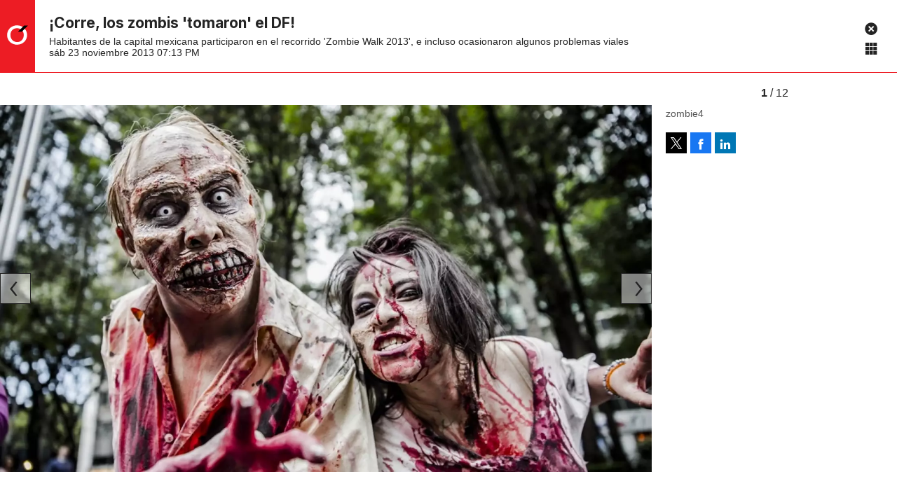

--- FILE ---
content_type: text/html;charset=UTF-8
request_url: https://expansion.mx/fotogalerias/2013/11/23/los-zombis-recorren-calles-del-df
body_size: 16256
content:
<!doctype html>
<html class="GalleryPage" lang="es" data-smallheader>
 <head>
  <meta charset="UTF-8">
  <meta name="viewport" content="width=device-width, initial-scale=1, maximum-scale=5.0, user-scalable=yes">
  <title>¡Corre, los zombis 'tomaron' el DF!</title>
  <meta name="description" content="Revista especializada en noticias de empresas, negocios, economía, mercados financieros, política, internacional y tecnología. Más de 50 años nos respaldan.">
  <meta name="keywords" content=" manifestacion, fotos,marcha zombie, zombies, zombie walk  , ciudad de mexico,Expansion.mx">
  <link rel="canonical" href="https://expansion.mx/fotogalerias/2013/11/23/los-zombis-recorren-calles-del-df">
  <meta name="brightspot.contentId" content="00000152-add2-db46-a977-fdd7210c0000">
  <meta name="especial" content="none"> 
  <meta name="robots" content="max-image-preview:large"> 
  <meta property="og:title" content="¡Corre, los zombis 'tomaron' el DF!"> 
  <meta property="og:url" content="https://expansion.mx/fotogalerias/2013/11/23/los-zombis-recorren-calles-del-df"> 
  <meta property="og:image" content="https://cdn-3.expansion.mx/dims4/default/afdf54c/2147483647/strip/true/crop/948x498+0+18/resize/1200x630!/format/jpg/quality/80/?url=https%3A%2F%2Fcherry-brightspot.s3.amazonaws.com%2Fmedia%2F2013%2F11%2F24%2Fzombie4.jpg"> 
  <meta property="og:image:url" content="https://cdn-3.expansion.mx/dims4/default/afdf54c/2147483647/strip/true/crop/948x498+0+18/resize/1200x630!/format/jpg/quality/80/?url=https%3A%2F%2Fcherry-brightspot.s3.amazonaws.com%2Fmedia%2F2013%2F11%2F24%2Fzombie4.jpg"> 
  <meta property="og:image:secure_url" content="https://cdn-3.expansion.mx/dims4/default/afdf54c/2147483647/strip/true/crop/948x498+0+18/resize/1200x630!/format/jpg/quality/80/?url=https%3A%2F%2Fcherry-brightspot.s3.amazonaws.com%2Fmedia%2F2013%2F11%2F24%2Fzombie4.jpg"> 
  <meta property="og:image:width" content="1200"> 
  <meta property="og:image:height" content="630"> 
  <meta property="og:image:type" content="image/png"> 
  <meta property="og:image:alt" content="zombie4"> 
  <meta property="og:description" content="Habitantes de la capital mexicana participaron en el recorrido 'Zombie Walk 2013', e incluso ocasionaron algunos problemas viales"> 
  <meta property="og:site_name" content="Expansión"> 
  <meta property="og:type" content="website"> 
  <meta name="twitter:card" content="summary_large_image"> 
  <meta name="twitter:description" content="Habitantes de la capital mexicana participaron en el recorrido 'Zombie Walk 2013', e incluso ocasionaron algunos problemas viales"> 
  <meta name="twitter:image" content="https://cdn-3.expansion.mx/dims4/default/da9bfbd/2147483647/strip/true/crop/948x534+0+0/resize/1200x676!/quality/90/?url=https%3A%2F%2Fcherry-brightspot.s3.amazonaws.com%2Fmedia%2F2013%2F11%2F24%2Fzombie4.jpg"> 
  <meta name="twitter:image:alt" content="zombie4"> 
  <meta name="twitter:site" content="@expansionmx"> 
  <meta name="twitter:title" content="¡Corre, los zombis 'tomaron' el DF!"> 
  <meta property="fb:app_id" content="777317472403233"> 
  <link rel="apple-touch-icon" sizes="180x180" href="/apple-touch-icon.png">
  <link rel="icon" type="image/png" href="/favicon-32x32.png">
  <link rel="icon" type="image/png" href="/favicon-16x16.png">
  <meta name="cms.author" content="noAuthor"> 
  <script type="application/ld+json">[{"@type":"Organization","name":"Expansión","@context":"http://schema.org","url":"https://expansion.mx"},{"@type":"WebSite","potentialAction":{"query-input":"required name=search_term","@type":"SearchAction","target":"https://expansion.mx/busqueda?q={search_term}"},"name":"Expansión","description":"Revista especializada en noticias de empresas, negocios, economía, mercados financieros, política, internacional y tecnología. Más de 50 años nos respaldan.","@context":"http://schema.org","url":"https://expansion.mx"}]</script> 
  <meta name="brightspot.cached" content="true"> 
  <!-- The core Firebase JS SDK is always required and must be listed first --> 
  <!-- script src="https://www.gstatic.com/firebasejs/8.7.0/firebase-app.js" defer></script>
                  <script src="https://www.gstatic.com/firebasejs/8.7.0/firebase-messaging.js" defer></script>

                  <script src="https://www.gstatic.com/firebasejs/8.7.0/firebase-analytics.js" defer></script --> 
  <link rel="preload" href="https://cdn-3.expansion.mx/resource/0000016e-d155-dcec-a17e-dfddd98e0000/styleguide/skins/expansion/All.min.e69d7a6966a3c068c91b1b0f08af2801.gz.css" as="style" onload="this.onload=null;this.rel='stylesheet'"> 
  <noscript>
   <link id="skincss" rel="stylesheet" href="https://cdn-3.expansion.mx/resource/0000016e-d155-dcec-a17e-dfddd98e0000/styleguide/skins/expansion/All.min.e69d7a6966a3c068c91b1b0f08af2801.gz.css">
  </noscript> 
  <link rel="preload" href="https://fonts.googleapis.com/css2?family=Inter:wght@400;700&amp;display=swap" as="style" onload="this.onload=null;this.rel='stylesheet'"> 
  <noscript>
   <link rel="stylesheet" href="https://fonts.googleapis.com/css2?family=Inter:wght@400;700">
  </noscript> 
  <script>
                              !function(e,o,n,i){if(!e){e=e||{},window.permutive=e,e.q=[];var t=function(){return([1e7]+-1e3+-4e3+-8e3+-1e11).replace(/[018]/g,function(e){return(e^(window.crypto||window.msCrypto).getRandomValues(new Uint8Array(1))[0]&15>>e/4).toString(16)})};e.config=i||{},e.config.apiKey=o,e.config.workspaceId=n,e.config.environment=e.config.environment||"production",(window.crypto||window.msCrypto)&&(e.config.viewId=t());for(var g=["addon","identify","track","trigger","query","segment","segments","ready","on","once","user","consent"],r=0;r<g.length;r++){var w=g[r];e[w]=function(o){return function(){var n=Array.prototype.slice.call(arguments,0);e.q.push({functionName:o,arguments:n})}}(w)}}}(window.permutive,"eb802af8-7759-4745-8873-49ba11f12a42","db98341e-60fd-4a55-a2a2-9cdc1d6cb3f8",{"consentRequired": false});
                              window.googletag=window.googletag||{},window.googletag.cmd=window.googletag.cmd||[],window.googletag.cmd.push(function(){if(0===window.googletag.pubads().getTargeting("permutive").length){var e=window.localStorage.getItem("_pdfps");window.googletag.pubads().setTargeting("permutive",e?JSON.parse(e):[]);var o=window.localStorage.getItem("permutive-id");o&&(window.googletag.pubads().setTargeting("puid",o),window.googletag.pubads().setTargeting("ptime",Date.now().toString())),window.permutive.config.viewId&&window.googletag.pubads().setTargeting("prmtvvid",window.permutive.config.viewId),window.permutive.config.workspaceId&&window.googletag.pubads().setTargeting("prmtvwid",window.permutive.config.workspaceId)}});
                              permutive.addon('web',{
                                "page": {
                                    "article": {
                                        "authors": CNNMéxico,
                                        "brand": "",
                                        "keywords": [" manifestacion"," fotos","marcha zombie"," zombies"," zombie walk  "," ciudad de mexico"],
                                        "section": "Expansion.mx",
                                        "subtitle": "Habitantes de la capital mexicana participaron en el recorrido &#x27;Zombie Walk 2013&#x27;, e incluso ocasionaron algunos problemas viales",
                                        "tags": []
                                    }
                                }
                            });
                          </script> 
  <script async src="https://db98341e-60fd-4a55-a2a2-9cdc1d6cb3f8.edge.permutive.app/db98341e-60fd-4a55-a2a2-9cdc1d6cb3f8-web.js"></script> 
  <script src="https://cdn-3.expansion.mx/resource/0000016e-d155-dcec-a17e-dfddd98e0000/styleguide/All.min.92ee8df5a080b382ace467b575e72680.gz.js" defer></script> 
  <script>
                      imaTagUrl="https://pubads.g.doubleclick.net/gampad/ads?iu=/72776159/es.gex.expansion.video&description_url=https%3A%2F%2Fexpansion.mx%2F&tfcd=0&npa=0&sz=640x360%7C640x480&gdfp_req=1&output=vast&unviewed_position_start=1&env=vp&impl=s&correlator=[timestamp]"
                    </script> 
  <style>.Page-above {
    z-index: 2;
    position: relative;
}
.GoogleDfpAd-wrap {
	z-index: 4;
}
.oop .GoogleDfpAd-wrap {
    visibility: hidden;
}
.InfographEmbed img {
    max-width: 100%;
}
[data-sticky-ad] {
	max-width: 100%;
    width: 100%;
}

[data-sticky-ad] .GoogleDfpAd-wrap {
    margin: 0;
    padding: 0;
}

[data-sticky-ad] [data-sticky-ad-closebtn].show {
    z-index: 5;
    right: 3%;
}
.YouTubeVideoPlayer:not([data-aspect-ratio]), .YouTubeVideoPlayer[data-aspect-ratio='16x9'] {
    position: relative;
}
.sidebar .GoogleDfpAd-wrap, .BlocksPage-aside .GoogleDfpAd-wrap {
    height: fit-content;
}

@media only screen and (min-width: 1024px){
    
    .BlocksPage-above .GoogleDfpAd-wrap[data-module] {
    min-height:276px;
    display: flex;
    justify-content: center;
    align-content: center;
    flex-wrap: wrap;
}
}
    
@media only screen and (max-width: 767px){
    
    .BlocksPage-above .GoogleDfpAd-wrap[data-module] {
    min-height:150px;
    display: flex;
    justify-content: center;
    align-content: center;
    flex-wrap: wrap;
    }
    }</style> 
  <style>/* above the fold */
body {
    margin: 0;
}

ul {
    list-style-type: none;
    padding: 0;
    margin: 0;
}
a {
    color: #000;
    text-decoration: none;
}

.oop .GoogleDfpAd-wrap {
    visibility: hidden;
    font-size: 0;
}

[class*="Page-header"] {
    display: flex;
    flex-wrap: wrap;
    align-items: center;
    min-width: 100%;
    z-index: 10;
}
.Page-topNavigation .Navigation {
    display: flex;
}

.Page-topNavigation {
    justify-content: center;
    display: flex;
    width: 100%;
}

[class*="topNavigation"] .Navigation-items {
    display: flex;
    justify-content: center;
    width: 100%;
}


.NavigationItem-text-link {
    font-size: 14px;
    font-weight: 400;
    padding: 8px;
    text-decoration: none;
}
.centerNavigation {
    align-items: center;
    display: flex;
    justify-content: center;
    position: relative;
    width: 100%;
    max-width: 1200px;
    padding: 16px 0;
}
[class*="Page-logo"] {
    display: flex;
    justify-content: center;
}
.Navigation {
    width: 100%;
}
[class*="Page-secondNavigationWrapper"] {
    align-items: center;
    display: flex;
    flex-flow: row;
    justify-content: end;
    position: absolute;
    right: 0;
}
[class*="Page-secondNavigationWrapper"] form[class*="Page-search"] {
    display: none;
}
[class*="Page-logo"] {
    animation: none !important;
    display: flex;
    justify-content: center;
}
[class*="Page-wrapperNavigationOverlay"] {
    display: none;
}
[class*="Page-downNavigation"] {
    max-width: 100%;
    width: 100%;
    justify-content: flex-start;
    list-style-type: none;
    margin: 0;
    padding: 0 24px;
    display: flex;
    align-items: center;
}
[class*="Page-downNavigation"] .Navigation-items {
    display: flex;
    width: 100%;
    align-items: center;
}
/*End Above the fold */

/* fix para el ícono de Twitter ahora X en autor */
.ArticleAuthor a.icon-twitter:before,
.AuthorPage-twitterName a.icon-twitter:before{
content: "";
background-image: url(https://cdn-3.expansion.mx/09/84/b62435ba41a98271b3ecbb0e240e/logo-x-white.jpg);
background-size: cover;
display: inline-block;
height: 25px;
width: 25px;}

.BlocksPage-header {
z-index: 9999;}


/* video viralize- bajo el primer bloque */
.first-block-below {
    max-width: 580px;
    width: 100%;
    margin: 0 auto;
    padding: 40px 0;
    transform: translateX(-20px);
}

@media only screen and (max-width: 768px){
    .first-block-below {
        padding: 40px 16px;
        transform: translateX(-0px);
    }
}

/* Header-footer ajustes a Navigation */
@media only screen and (max-width: 768px){
    [class*="Page-footer"] [class*="Page-footerNavigation"] .Navigation-items {
    width: 100%;
}

[class*="Page-footer"] .Page-richTextDisclaimer {
    display: flex;
    flex-direction: column;
}

[class*="Page-footer"] .flex-small>div nav {
    display: inline-block;
}

[class*="Page-footer"] .flex-small>div nav ul {
    display: flex;
    flex-direction: column;
    justify-content: center;
    text-align: center;
}
    [class*='-footerNavigation'] .Navigation-items-item {
    justify-content: center;
}

footer .flex-small [class*="-footerNavigation"] .Navigation-items .Navigation-items-item .NavigationItem a.NavigationItem-text-link[href] {
    font-size: 14px !important;
    justify-content: center;
    margin: 0 auto 12px;
}
}

/* fix remueve padding de Tagabstract */

[class*='Promo'] [class*='-category'],
[class*='Promo'] [class*='-category'] a {
 padding: 0;
}</style> 
  <style>.LiveArticlePage-main {
    width: 100%;
    max-width: 100%;
}

.ArticleLiveFilterControls {
    text-align: right;
    width: 100%;
}

select#filter {
    color: #808284;
    font-weight: bold;
    text-transform: uppercase;
    font-size: 11.2px;
    padding: 4px 8px;
    margin-left: 8px;
}</style> 
  <style>.oop .GoogleDfpAd-wrap {
    visibility: hidden;
}</style> 
  <style>/* fix para evitar títulos cortados o img rebasadas */
.GalleryPage-overlayView-slide .GallerySlideFullView-media img {
   object-fit: scale-down;
}</style> 
  <style>body {
overflow-x:hidden;
}

[data-pageheadertoggle=open] [class*=Page-navigationOverlay] [class*=Page-navigation] {
    overflow: scroll;
    display: inline-grid;
}

@media (max-width: 1024px) {
    [data-pageheadertoggle=open] [class*=Page-navigationOverlay] [class*=Page-navigation]{
     max-width: 100%;
    }
    
    /* Botón revista digital */
    [class*="-hat"] .PageHeaderTextHat a.Link {
        background-color: white;
        color: #242424;
        padding: 4px 0;
        font-size: 10px;
        border-radius: 4px;
    }

}

/*
.FullPagePromo-content .FullPagePromo-info .FullPagePromo-items {
    display:block;
}
*/

/* magazine promo */
.MagazinePromo-info {
    text-align: center;
}

@media only screen and (min-width: 1024px) {
    .Navigation-items-item {
        margin-right: 12px;
    }
    [class*=Page-downNavigation] .Navigation-items-item .NavigationItem-text-link{
        font-size: 0.85vw;
    }
    
    /* Basic Promo - espacio hacia el título */
    .BasicPromo-category, .BasicPromo-category .Link {
        padding-bottom: 0;
    }
}

/* socialshare */
.ActionBar-items-item .icon-twitter:before {
    content: '';
    background-image: url('https://cdn-3.expansion.mx/09/84/b62435ba41a98271b3ecbb0e240e/logo-x-white.jpg');
    background-size: cover;
    width: 30px;
    display: block;
    height: 30px;
}

/* sidebar */
section.LinkList .LinkList-cta a.Link {
 color: white;
}

/* FullPagePromo en Home */
.FullPagePromo .FullPagePromo-description .Link, .FullPagePromo .FullPagePromo-description a {
    font-size: 21px;
    line-height: 1.3;
}

li.FullPagePromo-items-item .Link {
    color: #555555;
    font-size: 18px;
    line-height: 1.3;
}

.FullPagePromo-info .FullPagePromo-items {
    list-style: initial;
    display: block;
}

li.FullPagePromo-items-item::marker {
  color: #ed1c25; /* Change marker color */
  font-size: 1.2em; /* Adjust marker size */
}

/* Header */
@media only screen and (max-width: 768px){
    [class*="Page-footer"] .BlocksPage-footerNavigation .Navigation-items {
    width: 100%;
}

[class*="Page-footer"] .Page-richTextDisclaimer {
    display: flex;
    flex-direction: column;
}

[class*="Page-footer"] .flex-small>div nav {
    display: inline-block;
}

[class*="Page-footer"] .flex-small>div nav ul {
    display: flex;
    flex-direction: column;
    justify-content: center;
    text-align: center;
}
    .Page [class*='-footerNavigation'] .Navigation-items-item {
    justify-content: center;
}

footer .flex-small [class*="-footerNavigation"] .Navigation-items .Navigation-items-item .NavigationItem a.NavigationItem-text-link[href] {
    font-size: 14px !important;
    justify-content: center;
    margin: 0 auto 12px;
}
}

/* fix tagAbstract tamaño de fuente */
[class*='-category'] a.Link {
    font-size: 0.8rem;
}</style> 
  <style>span.GoogleDfpAd-label {
    display: none;
}</style> 
  <style>/*top navigation*/
.BlocksPage
li.UnauthenticatedNavigationItem-items-item:last-child {
    display: none;
}
[class*="topNavigation"] {
    background-color: #ed1c24;
}

[class*="Page"] .AuthenticatedNavigationItem-items-item .NavigationLink, [class*="Page"] .UnauthenticatedNavigationItem-items-item .NavigationLink {
    background-color: white;
    color: #242424;
    font-size: 12px;
    font-weight: bold;
    padding: 8px 20px;
    margin-top: 5px;
}

/* menú de navegación desktop */
[data-has-scrolled="true"] header[class*="Page-header"], [data-smallheader] [class*="Page-header"] {
    padding-left: 0;
    padding-right: 0;
}
[data-has-scrolled="false"] [class*="Page-navigation"] li.UnauthenticatedNavigationItem-items-item,
[data-has-scrolled="false"] [class*="Page-navigation"] .AuthenticatedNavigationItem{
   
    display: none;
}

[data-has-scrolled="true"] [class*="Page-navigation"] .AuthenticatedNavigationItem-avatar{
    display: none;
}

.AuthenticatedNavigationItem {
    margin-left: auto;
}

[data-has-scrolled="true"] [class*="Page-navigation"] nav.Navigation {
    width: 100%;
    display: flex;
}

li.UnauthenticatedNavigationItem-items-item {
    margin-left: auto;
    margin-right: 20px;
}

.Page-topNavigation nav.Navigation {
    width: auto;
}

[data-has-scrolled="true"] [class*="Page-search"], [data-smallheader] [class*="Page-search"] {
    margin-right: 20px;
}


@media only screen and (min-width: 1024px) and (max-width: 1200px){
     [data-has-scrolled=true] header [class*="Page-navigation"] a.NavigationItem-text-link,
     [data-has-scrolled=true] header [class*="Page-navigation"] .NavigationItem-text,
     [data-has-scrolled=true] header [class*="Page-navigation"] a.NavigationItem-text-link,
       [data-has-scrolled=true] header [class*="Page-navigation"]  li.UnauthenticatedNavigationItem-items-item,
    [data-smallheader] header [class*="Page-navigation"] a.NavigationItem-text-link,
    [data-smallheader] header [class*="Page-navigation"] .NavigationItem-text{
         font-size: 1.1vw;
     }
     [class*="Page"] .UnauthenticatedNavigationItem-items-item .NavigationLink {
    padding: 8px;
}
     
}

/* Authentication page */
.AuthenticationPage-topNavigation {
display: none;
}

/*estilos para form de registro */
html.AuthenticationPage {
    background-color: #f5f5f5;
}

main.AuthenticationPage-main {
    max-width: 1000px;
    margin: auto;
    padding-left: 0;
    padding-right: 0;
}

.RegistrationForm-title, .RegistrationForm-helpLinks a.Link {
    font-size: 16px;
}

.LoginForm-title {
    display: block;
    width: 40%;
    padding: 5px;
    padding: 5px;
    background-color: white;
    border-radius: 8px 8px 0 0;
    border: 1px solid #C4C8CD;
    border-bottom: 0;
    font-size: 16px;
    padding: 5px;
    margin-left: 40px;
    font-weight: bold;
}

.RegistrationForm-helpLinks, .LoginForm-helpLinks a.Link:first-child {
    background-color: #e8e8e8;
}

.LoginForm-helpLinks a.Link:first-child {
    margin-left: 50%;
    font-size: 16px;
    max-width: 139px;
    width: 100%;
}

.LoginForm form, .RegistrationForm form {
    background-color: white;
    box-shadow: 0px 4px 4px 4px rgba(0, 0, 0, 0.05);
    padding: 50px;
    border-radius: 8px;
}


.RegistrationForm-helpLinks {
    display: block;
    width: 50%;
    border-radius: 8px 8px 0 0;
    border: 1px solid #C4C8CD;
    border-bottom: 0;
    padding: 5px;
    margin-top: -82px;
}

.RegistrationForm-socialLoginLinks .Link:first-child {
    display: none;
}

.RegistrationForm .RegistrationForm-helpLinks + .TextInput {
    padding-top: 25px;
}

.RegistrationForm-title {
    display: block;
    width: 34%;
    background-color: white;
    border-radius: 8px 8px 0 0;
    border: 1px solid #C4C8CD;
    padding: 5px;
    margin-left: 50%;
    margin-bottom: -1px;
}

.RegistrationForm .RegistrationForm-helpLinks {
    border-bottom: 1px solid  #C4C8CD;
}

select.Select-input {
    width: 100%;
    border: 1px solid #C4C8CD;
    padding: 8px;
    border-radius: 4px;
    color: #7B7B7B;
}

label.Select-label {
    text-align: left;
    display: block;
    text-indent: 9999;
    color: white;
}

.EmailInput label {
    text-align: left;
}

.RegistrationForm .TextInput-input {
    text-align: left;
}

input#termsAndConditions {
    margin-right: 10px;
}

.RegistrationForm form {
    width: 100% !important;
}

.AuthenticationPage-form {
    width: 100%;
}

.AuthenticationPage-form {
    justify-content: flex-end;
    background-size: 500px;
    background-repeat: no-repeat;
    background-position: 0 50px;
    padding: 50px 0;
    margin: 0 100px;
    min-height: 730px;
}

/* authentication page */
.LoginForm-helpLinks {
    margin-top: -82px;
    margin-bottom: 20px;
    display: block;
    width: 100%;
    display: flex;
}

.LoginForm-helpLinks .Link {
    padding: 5px;
    border-radius: 8px 8px 0 0;
    border: 1px solid #C4C8CD;
    font-size: 16px;
    padding: 5px;
}

.RegistrationForm-message {
    padding: 20px;
    background-color: white;
    border-radius: 8px;
    border: 1px solid #C4C8CD;
}
.RegistrationForm-socialLoginLinks .Link:first-child {
    display: flex;
}
.LoginForm-socialLoginLinks a.Link:nth-child(1)::before, .RegistrationForm-socialLoginLinks .Link:first-child:before {
    background-image: url(https://grupo-expansion-brightspot-lower.s3.amazonaws.com/resource/00000181-b7b6-d91f-a5fd-ffbe6da20000/styleguide/assets/GLogoGoogle.58b670642c39ef0fdac2af55d1e0e7b0.svg);
}

[data-smallheader][data-has-scrolled=false] header .AuthenticationPage-navigation, [data-smallheader][data-has-scrolled=false] header .UserProfilePage-navigation {
    justify-content: flex-end;
}  

.EmailInput input, .TextInput input {
    display: flex;
    width: 100%;
    background: #fff;
    border: 1px solid #dedede;
    border-radius: 3px;
    color: #959595;
    font-family: Roboto,'Helvetica Neue',Arial,Helvetica,sans-serif;
    margin: 10px 0;
    max-height: 80px;
    padding: 8px 12px;
    min-width: 200px;
    text-align: center;
    width: 100%;
    margin-top: 5px;
    font-weight: 400;
}

.AuthenticationPage form .RegistrationForm-termsAndConditions .Link {
    text-decoration: underline;
}

@media only screen and (min-width: 1024px) {
    .AuthenticationPage-form {
        justify-content: flex-end;
        background-image: url(https://cdn-3.expansion.mx/82/d1/284ccc5b4526b494e18cbc640cf2/bannerabn-1.png);
        background-size: 500px;
        background-repeat: no-repeat;
        background-position: 0 50px;
        padding: 50px 0;
    	margin: 0 100px;
        min-height: 730px;
        width: auto;
        width: 100%;
   		margin: 50px auto auto;
        
    }
    
form.AuthenticationPage-search {
    display: none;
}
    [data-smallheader][data-has-scrolled=false] header [class*="Page-navigation"] {
    justify-content: left;
}
    
    [data-smallheader] [class*="topNavigation"] {
        top: 2px;
        padding-left: 0;
        padding-right: 0;
        margin-left: auto;
        margin-right: 50px;
    }
}


@media only screen and (max-width: 1023px) {
    
[class*="Page"] .AuthenticatedNavigationItem-items-item .NavigationLink, [class*="Page"] .UnauthenticatedNavigationItem-items-item .NavigationLink {
    padding: 8px 10px;
}
    
   .AuthenticationPage-form {
    width: 90%;
    margin: auto;
    background-image: url(https://cdn-3.expansion.mx/0c/ae/b41bbdbb4c39aee259870cf1fe40/bannerbanner-mob.jpg);
    background-size: 90%;
    background-repeat: no-repeat;
    background-position: center 20px
 }
    
.RegistrationForm, .LoginForm {
    margin-top: 50%;
}
    
    .ForgotPasswordForm {
        background-color: white;
        padding: 20px;
        border-radius: 8px;
        margin-top: -50px;
    }
}
</style> 
  <style>/*above the fold */
body {
    font-family: 'Work Sans', 'Helvetica Neue', Arial, Helvetica, sans-serif;
}

.BlocksPage {
    font-size: 14px;
}

a {
    color: #000;
    text-decoration: none;
}

.BlocksPage-layoutWrap p a.Link {
    color: #b30f14;
}

header .NavigationItem-text-link {
    font-size: 14px;
    font-weight: 400;
    padding: 8px;
    text-decoration: none;
    white-space: nowrap;
    text-shadow: 1px 1px 1px rgba(0, 0, 0, .004);
    text-rendering: optimizeLegibility;
    -webkit-font-smoothing: antialiased;
    box-sizing: border-box;
}

header[class*="Page-header"] {
    background: #ed1c24;
    display: flex;
    flex-wrap: wrap;
    align-items: center;
    min-width: 100%;
    z-index: 10;
}
header nav.Navigation {
    display: flex;
    align-items: center;
}

[class*="Page-header"] .NavigationItem-text-link {
    color: #fff;
}
/* End above the fold */

body > .oop {
    position: absolute;
}

[class*="Page-downNavigation"] {
    background: #242424;
}

.BlocksPage-mainHead .BrandedLabel .Link{
    color: #AD0006;
}

div.blocks > div.BlocksPage-tags > div.BlocksPage-tags-body > a.Link {
    color: #AD0006;
    border: 1px solid #AD0006;
}

div.widgetMC > div.main > form#subscribeForm > input#submitButtonX{
    background-color: #AD0006;
}


   



@media only screen and (max-width: 567px), only screen and (min-width: 568px) and (max-width: 767px) {
    
    .BlocksPage-below .RawHtmlModule:first-of-type {
        content-visibility: auto;
        contain-intrinsic-size: 306px;
    }

    .BlocksPage-below .authors-module {
        content-visibility: auto;
        contain-intrinsic-size: 246px;
    }

    .BlocksPage-below .GoogleDfpAd-wrap {
        content-visibility: auto;
        contain-intrinsic-size: 116px;
    }

    .blocks .BlocksPage-tags {
        content-visibility: auto;
        contain-intrinsic-size: 26.5px;
    }

    .blocks .BlocksArticleBody-items .GoogleDfpAd-wrap {
        content-visibility: auto;
        contain-intrinsic-size: 379px;
    }
    
    .BlocksPage-above .GoogleDfpAd-wrap[data-module] .is-dfp.GoogleDfpAd {
    min-height: 150px;
    }

    .BlocksPage-footerNavigations {
    content-visibility: auto;
    contain-intrinsic-size: 1600px;
    }

    .BlocksPage-below .RawHtmlModule:last-of-type {
    content-visibility: auto;
    contain-intrinsic-size: 4490px;
    }


    .BlocksPage-layoutWrap {
        margin-top: 10px;
        margin-bottom: 10px;
    }
    
    header[class*="Page-header"] {
    max-width: 100%;
    position: fixed;
}
    
    .centerNavigation [class*=Page-logo] a .PageLogo-image {
        height: auto;
        left: auto;
        min-width: 140px;
    }
    .BlocksPage-secondNavigation .Navigation {
    padding: 10px 0;
}
    .AuthenticatedNavigationItem-items-item .NavigationLink, .UnauthenticatedNavigationItem-items-item .NavigationLink {
        border-radius: 3px;
        text-transform: uppercase;
        font-family: Roboto, 'Helvetica Neue', Arial, Helvetica, sans-serif;
    }
    
    .Navigation-items li.Navigation-items-item a.NavigationItem-text-link {
        padding-left: 0;
        padding-right: 16px;
        font-size: 1rem;
        font-family: Inter, sans-serif;
        font-weight: 400;
    }

    [class*="-downNavigation"] nav.Navigation {
        height:55px
    }
    
    [class*="Page-header-positionFixSpacer"] {
        min-height: 114px;
    }
    
    .BlocksPage {
    color: #242424;
}    
    
.BlocksPage-subHeadline, .BlocksPage-subHeadline p {
    font-family: 'Work Sans', 'Helvetica Neue', Arial, Helvetica, sans-serif;
    font-size: 18px;
    line-height: 1.22;
    margin-bottom:10px;
    color:#666;
}    
    
.BlocksPage-subHeadline {
    font-family: 'Work Sans', 'Helvetica Neue', Arial, Helvetica, sans-serif;
    font-size: 1.4em;
    line-height: 1.3;
    margin-bottom:12px;
    color:#666;
}

.BlocksPage-bar {
    display: -ms-flexbox;
    display: flex;
    -ms-flex-pack: justify;
    justify-content: space-between;
    -ms-flex-align: center;
    align-items: center;
    margin-bottom: 10px;
}

.BlocksPage-dateModified, .BlocksPage-datePublished {
    color: #666;
    text-transform: inherit;
    font-size: 1em;
}

.ActionBar {
    -ms-flex-align: center;
    align-items: center;
    display: -ms-flexbox;
    display: flex;
    margin: 5px 0;
}

.ActionBar-items {
    display: -ms-flexbox;
    display: flex;
    -ms-flex-wrap: wrap;
    flex-wrap: wrap;
    padding: 0;
    margin: 0;
}

.ActionBar-items-item a {
    background-color: #555;
    display: inline-block;
    font-size: 12px;
    margin-right: 5px;
    line-height: 30px;
    height: 30px;
    width: 30px;
    color: #fff;
    text-align: center;
    text-decoration: none;
    overflow: hidden;
}    

.BlocksPage-sectionLabel a.Link {
    color: #ed1c24;
    font-size: 1.1em;
    font-weight: 600;
    text-transform: uppercase;
    display: inline-block;
    margin-bottom: 8px;
}
    
    .ArticleLeadFigure img, .Figure img, .FigureHighPriority img, .FigureUnconstrained img, .GexPromo img {
    display: block;
    width: 100%;
    height: auto;
    max-width: 100%;
}

figure.FigureHighPriority {
    margin: 1em 40px;
    padding: 0;
    margin-left: 0;
    margin-right: 0;
}
    
    .BlocksPage-layoutWrap {
    margin-top:10px;
    margin-bottom: 10px;
    }    

.mainWrap {
    padding-left: 20px;
    padding-right: 20px;
}

.BlocksPage-headline {
    text-transform: inherit;
    font-family: Inter, sans-serif;
    font-size: 2.7em;
    line-height: 1.2em;
    margin: 0 0 16px;
}
}

.GoogleDfpAd-wrap {
    background: none !important;
    min-height:116px;
}

.InstagramUrl iframe {
    min-height: 671px;
    max-height: 100%;
    position: relative;
}
@media only screen and (max-width: 768px) {
  /* For mobile phones: 
    .GoogleDfpAd-wrap {
        min-height: 125px;
    }*/
    [data-sticky-ad] .GoogleDfpAd-wrap {
        height: 100px;
    }
   [data-sticky-ad] .GoogleDfpAd-wrap .GoogleDfpAd {
    line-height: inherit;
}
}


@media only screen and (min-width: 1024px){
    
.GoogleDfpAd-wrap .is-dfp.GoogleDfpAd {
    min-height: 276px;
    width: 100%;
}
    
.TallCardCarousel[data-columns="1"] .TallCardCarousel-items.flickity-enabled.is-draggable .flickity-viewport {
    min-height: 677px;
    }

    .TilesList-items.flickity-enabled.is-draggable .flickity-viewport {
    min-height: 240px;
}
    .TilesList[data-columns="4"] .TilesList-items.flickity-enabled.is-draggable .flickity-viewport {
    min-height: 308px;
}
    
    div[data-ad-name=exp-superior-home], div[data-ad-name=exp-superior-home-2] {
    min-height: 256px;
}
/*Header*/
    .BlocksPage-centerNavigation.centerNavigation {
        margin: 0 auto;
    }

    .centerNavigation [class*=Page-logo] {
        padding: 24px 0;
    }
    
    [data-has-scrolled=true] .centerNavigation [class*=Page-logo] {
        padding: 0;
    }
    .centerNavigation [class*=Page-logo] .PageLogo-image {
    display: block;
    height: 58px;
    max-width: 290px;
    width: 100%;
	}

    [data-has-scrolled=true] .centerNavigation [class*=Page-logo] .PageLogo-image {
    max-width: 180px;
    transition: none;
	}
    
    /*Second nav*/
.BlocksPage-secondNavigationWrapper [class*=Page-secondNavigation] {
    margin-left: 16px;
}

.Navigation-items {
    -ms-flex-pack: start;
    justify-content: flex-start;
    display: -ms-flexbox;
    display: flex;
    -ms-flex-positive: 1;
    flex-grow: 1;
}

.Navigation-items-item {
        margin-right: 15px;
        display: -ms-flexbox;
        display: flex;
}

.AuthenticatedNavigationItem-items-item, .UnauthenticatedNavigationItem-items-item {
    display: -ms-flexbox;
    display: flex;
    -ms-flex-align: center;
    align-items: center;
    font-size: 12px;
    margin: 0 10px 0 0;
}

.AuthenticatedNavigationItem-items-item .NavigationLink, .UnauthenticatedNavigationItem-items-item .NavigationLink {
    color: #242424;
    text-decoration: none;
    display: inline-block;
    text-transform: uppercase;
    margin: 10px 0;
    cursor: pointer;
    outline: 0;
    font-family: Roboto, 'Helvetica Neue', Arial, Helvetica, sans-serif;
    padding: 10px 20px;
    border-radius: 3px;
    background-color: #ed1c24;
    border: 1px solid #ed1c24;
    color: #fff;
    transition: .3s all ease;
    font-size: 16px;
    font-weight: 700;
    font-size: 10px;
    margin: 0;
    padding: 5px 10px;
	}
    
    /*Down Nav*/
    [class*="Page-downNavigation"] nav.Navigation {
    max-width: 1200px;
    margin: auto;
}

[class*="Page-downNavigation"] ul.Navigation-items {
    overflow-x: scroll;
}

.NavigationItem {
    color: #242424;
    font-family: Inter, sans-serif;
    font-size: 1.2rem;
    letter-spacing: .1rem;
}

.NavigationItem-text {
    color: #fff;
    font-size: 1.1rem;
    font-weight: 700;
    line-height: 45px;
    display: -ms-flexbox;
    display: flex;
    -ms-flex-align: center;
    align-items: center;
    white-space: nowrap;
}

[class*=Page-downNavigation] .Navigation-items-item .NavigationItem-text-link {
    font-style: normal;
    font-size: 1.15vw;
    line-height: 19px;
    letter-spacing: -.01em;
    padding: 8px 16px;
}
    
    /*wrap*/
    .BlocksPage-layoutWrap {
        padding-left: 0;
        padding-right: 0;
        -ms-flex-direction: column;
        flex-direction: column;
        display: flex;
        padding-top: 10px;
        padding-bottom: 10px;
        margin-top: 0;
    }

.mainWrap {
    -ms-flex-align: start;
    align-items: start;
    display: -ms-flexbox;
    display: flex;
    max-width: 1200px;
    margin: 0 auto;
    -ms-flex-pack: center;
    justify-content: center;
    -ms-flex-flow: row wrap;
    flex-flow: row wrap;
    width: 100%;
}

.BlocksPage .sidebar, .BlocksPage-aside {
        -ms-flex-preferred-size: 300px;
        flex-basis: 300px;
        padding-right: 0;
        display: inline-block;
        vertical-align: top;
        position: sticky;
        top: 56px;
        margin-left: 30px;
        padding: 0;
        order: 2;
        width: 375px;
        padding-left: 0;
        padding-right: 0;
    }   
    
/*Wrap*/
    
    .BlocksPage .BlocksArticleFirstItem, .BlocksPage .first-block, .BlocksPage-aside+.BlocksPage-mainHead {
    box-sizing: border-box;
    min-width: inherit;
    -ms-flex-preferred-size: 580px;
    flex-basis: 580px;
    text-align: left;
    display: inline-block;
    vertical-align: top;
    margin-left: auto;
}

.BlocksPage-sectionLabel a.Link {
    color: #ed1c24;
    font-size: .85rem;
    font-weight: 600;
    text-transform: uppercase;
    display: inline-block;
}

.BlocksPage-headline {
    text-transform: inherit;
    font-family: Inter, sans-serif;
    font-size: 40px;
    line-height: 1.1;
    margin: 0 0 20px;
}

.BlocksPage-subHeadline, .BlocksPage-subHeadline p {
    font-family: 'Work Sans', 'Helvetica Neue', Arial, Helvetica, sans-serif;
    font-size: 18px;
    line-height: 1.22;
    color: #666;
}

.BlocksPage-bar {
    display: -ms-flexbox;
    display: flex;
    -ms-flex-pack: justify;
    justify-content: space-between;
    -ms-flex-align: center;
    align-items: center;
    margin-bottom: 10px;
}

.BlocksPage-dateModified, .BlocksPage-datePublished {
    color: #959595;
    text-transform: inherit;
    font-size: .8rem;
}

.ActionBar {
    -ms-flex-align: center;
    align-items: center;
    display: -ms-flexbox;
    display: flex;
    margin: 5px 0;
}

.ActionBar-items {
    display: -ms-flexbox;
    display: flex;
    -ms-flex-wrap: wrap;
    flex-wrap: wrap;
    padding: 0;
    margin: 0;
}

.ActionBar-items-item {
    list-style: none;
    padding: 5px 0;
}

.ActionBar-items-item a {
    background-color: #555;
    display: inline-block;
    font-size: 12px;
    margin-right: 5px;
    line-height: 30px;
    height: 30px;
    width: 30px;
    color: #fff;
    text-align: center;
    text-decoration: none;
    overflow: hidden;
}

figure
 {
    margin: 1em 40px;
}

.ArticleLeadFigure img, .Figure img, .FigureHighPriority img, .FigureUnconstrained img, .GexPromo img {
    display: block;
    width: 100%;
    height: auto;
    max-width: 100%;
}

[data-pageheadertoggle=open] .centerNavigation [class*=Page-navigationOverlay] [class*=Page-wrapperNavigationOverlay] {
    left: 0;
    position: fixed;
    top: 0;
}

[data-has-scrolled="true"] .BlocksPage-centerNavigation.centerNavigation, [data-has-scrolled="true"] .Page-centerNavigation.centerNavigation {
    min-height: auto;
}

    .BlocksPage-centerNavigation.centerNavigation, .Page-centerNavigation.centerNavigation {
        margin: 0 auto;
        min-height: 137px;
    }

    [data-has-scrolled=true] .BlocksPage-centerNavigation.centerNavigation {
        margin: auto;
        min-height: 68px;
    }

    .Page-footerLogo-new .PageLogo-image {
    min-height: 30px;
    width: 154px;
}

}

@media only screen and (min-width: 1600px){

    .Navigation-items-item {
        margin-right: 12px;
    }

    [class*=Page-downNavigation] .Navigation-items-item .NavigationItem-text-link {
        font-size: 0.85vw;
    }
}


@media only screen and (max-width: 768px){
    .TilesList-items.flickity-enabled.is-draggable .flickity-viewport {
    min-height: 184px;
}
    
    div[data-ad-name=exp-superior-home], div[data-ad-name=exp-superior-home-2] {
    min-height: 108px;
}
}

aside .GoogleDfpAd-wrap {
    min-height: 640px;
}


div#exp-superior-home>div {
    height: auto;
    display: block;
    align-content: center;
}


/*Notas sin lead*/

@media only screen and (max-width: 567px), only screen and (min-width: 568px) and (max-width: 767px), only screen and (min-width: 768px) and (max-width: 1023px) {
    .BlocksPage-layoutWrap p {
        font-size: 18px;
        line-height: 1.56;
    }
}
.BlocksPage-layoutWrap p {
    font-family: Georgia, Times, san-serif;
    font-size: 19px;
    margin-top: 0;
    line-height: 1.6;
}

.BlocksPage .BlocksPage-byline {
    display: -ms-flexbox;
    display: flex
;
}

.BlocksPage-byline {
    font-weight: 700;
    width: auto;
    margin: 0 auto 10px 0;
}

.ArticlePage *, .ArticlePageBasic *, .ArticleRichV2 *, .AuthenticationPage *, .AuthorPage *, .BlocksPage *, .FourOhFourPage *, .GalleryPage *, .InfographPage *, .ListiclePage *, .LiveArticlePage *, .Page *, .PageAbstract *, .PageLite *, .PreviewPage *, .Quote, .SearchResultsPage *, .UserProfilePage *, .VideoPage * {
    text-shadow: 1px 1px 1px rgba(0, 0, 0, .004);
    text-rendering: optimizeLegibility;
    -webkit-font-smoothing: antialiased;
    box-sizing: border-box;
}

html {
    font-family: sans-serif;
    -ms-text-size-adjust: 100%;
    -webkit-text-size-adjust: 100%;
}

.BlocksPage-above .GoogleDfpAd-wrap[data-module] {
    margin: 0 auto;
    box-shadow: 1px 4px 2px -2px rgba(36, 36, 36, .15);
    z-index: 9;
}

.centerNavigation {
    -ms-flex-flow: row;
    flex-flow: row;
}

.centerNavigation [class*=Page-logo] {
    animation: none !important;
    display: -ms-flexbox;
    display: flex;
    -ms-flex-pack: center;
    justify-content: center;
}

.ArticlePage-logo, .ArticlePageBasic-logo, .ArticleRichV2-logo, .AuthenticationPage-logo, .AuthorPage-logo, .BlocksPage-logo, .FourOhFourPage-logo, .GalleryPage-logo, .InfographPage-logo, .ListiclePage-logo, .LiveArticlePage-logo, .Page-logo, .PageLite-logo, .PreviewPage-logo, .SearchResultsPage-logo, .UserProfilePage-logo, .VideoPage-logo {
    display: -ms-flexbox;
    display: flex;
    -ms-flex-align: center;
    align-items: center;
    position: relative;
    animation: inherit;
}

.ArticlePage-logo, .ArticlePageBasic-logo, .ArticleRichV2-logo, .AuthenticationPage-logo, .AuthorPage-logo, .BlocksPage-logo, .FourOhFourPage-logo, .GalleryPage-logo, .InfographPage-logo, .ListiclePage-logo, .LiveArticlePage-logo, .Page-logo, .PageLite-logo, .PreviewPage-logo, .SearchResultsPage-logo, .UserProfilePage-logo, .VideoPage-logo {
    margin: 0 auto;
}

@media only screen and (max-width: 567px), only screen and (min-width: 568px) and (max-width: 767px), only screen and (min-width: 768px) and (max-width: 1023px) {
    .ArticlePage-logo>a:first-child:last-child, .ArticlePage-logo>img:first-child:last-child, .ArticlePageBasic-logo>a:first-child:last-child, .ArticlePageBasic-logo>img:first-child:last-child, .ArticleRichV2-logo>a:first-child:last-child, .ArticleRichV2-logo>img:first-child:last-child, .AuthenticationPage-logo>a:first-child:last-child, .AuthenticationPage-logo>img:first-child:last-child, .AuthorPage-logo>a:first-child:last-child, .AuthorPage-logo>img:first-child:last-child, .BlocksPage-logo>a:first-child:last-child, .BlocksPage-logo>img:first-child:last-child, .FourOhFourPage-logo>a:first-child:last-child, .FourOhFourPage-logo>img:first-child:last-child, .GalleryPage-logo>a:first-child:last-child, .GalleryPage-logo>img:first-child:last-child, .InfographPage-logo>a:first-child:last-child, .InfographPage-logo>img:first-child:last-child, .ListiclePage-logo>a:first-child:last-child, .ListiclePage-logo>img:first-child:last-child, .LiveArticlePage-logo>a:first-child:last-child, .LiveArticlePage-logo>img:first-child:last-child, .Page-logo>a:first-child:last-child, .Page-logo>img:first-child:last-child, .PageLite-logo>a:first-child:last-child, .PageLite-logo>img:first-child:last-child, .PreviewPage-logo>a:first-child:last-child, .PreviewPage-logo>img:first-child:last-child, .SearchResultsPage-logo>a:first-child:last-child, .SearchResultsPage-logo>img:first-child:last-child, .UserProfilePage-logo>a:first-child:last-child, .UserProfilePage-logo>img:first-child:last-child, .VideoPage-logo>a:first-child:last-child, .VideoPage-logo>img:first-child:last-child {
        display: block;
    }
}

@media (max-width: 767px) {
    .BlocksPage-logo a, .InfographPage-logo a, .Page-logo a, .SearchResultsPage-logo a, .VideoPage-logo a {
        max-width: 140px;
        width: 100%;
    }
}

.ArticlePageBasic[itemscope]:not([data-has-scrolled=true]):not([data-smallheader]) .ArticlePageBasic-logo img, .ArticlePage[itemscope]:not([data-has-scrolled=true]):not([data-smallheader]) .ArticlePage-logo img, .ArticleRichV2[itemscope]:not([data-has-scrolled=true]):not([data-smallheader]) .ArticleRichV2-logo img, .AuthenticationPage[itemscope]:not([data-has-scrolled=true]):not([data-smallheader]) .AuthenticationPage-logo img, .AuthorPage[itemscope]:not([data-has-scrolled=true]):not([data-smallheader]) .AuthorPage-logo img, .BlocksPage[itemscope]:not([data-has-scrolled=true]):not([data-smallheader]) .BlocksPage-logo img, .FourOhFourPage[itemscope]:not([data-has-scrolled=true]):not([data-smallheader]) .FourOhFourPage-logo img, .GalleryPage[itemscope]:not([data-has-scrolled=true]):not([data-smallheader]) .GalleryPage-logo img, .InfographPage[itemscope]:not([data-has-scrolled=true]):not([data-smallheader]) .InfographPage-logo img, .ListiclePage[itemscope]:not([data-has-scrolled=true]):not([data-smallheader]) .ListiclePage-logo img, .LiveArticlePage[itemscope]:not([data-has-scrolled=true]):not([data-smallheader]) .LiveArticlePage-logo img, .PageLite[itemscope]:not([data-has-scrolled=true]):not([data-smallheader]) .PageLite-logo img, .Page[itemscope]:not([data-has-scrolled=true]):not([data-smallheader]) .Page-logo img, .PreviewPage[itemscope]:not([data-has-scrolled=true]):not([data-smallheader]) .PreviewPage-logo img, .SearchResultsPage[itemscope]:not([data-has-scrolled=true]):not([data-smallheader]) .SearchResultsPage-logo img, .UserProfilePage[itemscope]:not([data-has-scrolled=true]):not([data-smallheader]) .UserProfilePage-logo img, .VideoPage[itemscope]:not([data-has-scrolled=true]):not([data-smallheader]) .VideoPage-logo img {
    transition: inherit;
}

@media (max-width: 1024px) {
    .centerNavigation [class*=Page-logo] a .PageLogo-image {
        max-width: 160px;
    }
}

.centerNavigation [class*=Page-logo] [class*=PageLogo-image] {
    left: auto;
    position: relative;
    top: 0;
}

.centerNavigation [class*=Page-logo] .PageLogo-image {
    display: block;
    height: 58px;
    max-width: 290px;
    width: 100%;
	}

.ArticlePage-secondNavigationWrapper [class*=Page-secondNavigation], .ArticlePageBasic-secondNavigationWrapper [class*=Page-secondNavigation], .ArticleRichV2-secondNavigationWrapper [class*=Page-secondNavigation], .AuthenticationPage-secondNavigationWrapper [class*=Page-secondNavigation], .AuthorPage-secondNavigationWrapper [class*=Page-secondNavigation], .BlocksPage-secondNavigationWrapper [class*=Page-secondNavigation], .FourOhFourPage-secondNavigationWrapper [class*=Page-secondNavigation], .GalleryPage-secondNavigationWrapper [class*=Page-secondNavigation], .InfographPage-secondNavigationWrapper [class*=Page-secondNavigation], .ListiclePage-secondNavigationWrapper [class*=Page-secondNavigation], .LiveArticlePage-secondNavigationWrapper [class*=Page-secondNavigation], .Page-secondNavigationWrapper [class*=Page-secondNavigation], .PageAbstract-secondNavigationWrapper [class*=Page-secondNavigation], .PageLite-secondNavigationWrapper [class*=Page-secondNavigation], .PreviewPage-secondNavigationWrapper [class*=Page-secondNavigation], .SearchResultsPage-secondNavigationWrapper [class*=Page-secondNavigation], .UserProfilePage-secondNavigationWrapper [class*=Page-secondNavigation], .VideoPage-secondNavigationWrapper [class*=Page-secondNavigation] {
    margin-left: 16px;
}
.Navigation {
    display: -ms-flexbox;
    display: flex;
    -ms-flex-align: center;
    align-items: center;
    -ms-flex-pack: start;
    justify-content: flex-start;
}

@media screen and (max-width: 1024px) {
    .Navigation ul.Navigation-items {
        width: 100%;
    }
}

.Navigation-items {
    list-style-type: none;
    margin: 0;
    padding: 0;
}

.ArticlePage-secondNavigationWrapper .UnauthenticatedNavigationItem-items-item, .ArticlePageBasic-secondNavigationWrapper .UnauthenticatedNavigationItem-items-item, .ArticleRichV2-secondNavigationWrapper .UnauthenticatedNavigationItem-items-item, .AuthenticationPage-secondNavigationWrapper .UnauthenticatedNavigationItem-items-item, .AuthorPage-secondNavigationWrapper .UnauthenticatedNavigationItem-items-item, .BlocksPage-secondNavigationWrapper .UnauthenticatedNavigationItem-items-item, .FourOhFourPage-secondNavigationWrapper .UnauthenticatedNavigationItem-items-item, .GalleryPage-secondNavigationWrapper .UnauthenticatedNavigationItem-items-item, .InfographPage-secondNavigationWrapper .UnauthenticatedNavigationItem-items-item, .ListiclePage-secondNavigationWrapper .UnauthenticatedNavigationItem-items-item, .LiveArticlePage-secondNavigationWrapper .UnauthenticatedNavigationItem-items-item, .Page-secondNavigationWrapper .UnauthenticatedNavigationItem-items-item, .PageAbstract-secondNavigationWrapper .UnauthenticatedNavigationItem-items-item, .PageLite-secondNavigationWrapper .UnauthenticatedNavigationItem-items-item, .PreviewPage-secondNavigationWrapper .UnauthenticatedNavigationItem-items-item, .SearchResultsPage-secondNavigationWrapper .UnauthenticatedNavigationItem-items-item, .UserProfilePage-secondNavigationWrapper .UnauthenticatedNavigationItem-items-item, .VideoPage-secondNavigationWrapper .UnauthenticatedNavigationItem-items-item {
    border-radius: 16px;
}

.AuthenticatedNavigationItem-items-item, .UnauthenticatedNavigationItem-items-item {
    display: -ms-flexbox;
    display: flex;
    -ms-flex-align: center;
    align-items: center;
    font-size: 12px;
    margin: 0 10px 0 0;
}

.AuthenticatedNavigationItem-items-item .NavigationLink, .UnauthenticatedNavigationItem-items-item .NavigationLink {
    border: 0;
}

.AuthenticatedNavigationItem-items-item .NavigationLink, .UnauthenticatedNavigationItem-items-item .NavigationLink {
    color: #242424;
    text-decoration: none;
    display: inline-block;
    text-transform: uppercase;
    margin: 10px 0;
    cursor: pointer;
    outline: 0;
    font-family: Roboto, 'Helvetica Neue', Arial, Helvetica, sans-serif;
    padding: 10px 20px;
    border-radius: 3px;
    background-color: #ed1c24;
    color: #fff;
    transition: .3s all ease;
    font-size: 16px;
    font-weight: 700;
    font-size: 10px;
    margin: 0;
    padding: 5px 10px;
}

@media only screen and (max-width: 567px), only screen and (min-width: 568px) and (max-width: 767px), only screen and (min-width: 768px) and (max-width: 1023px) {
    .centerNavigation [class*=Page-navigationOverlay] [class*=Page-wrapperNavigationOverlay] {
        padding: 24px;
    }
    .BlocksPage-centerNavigation.centerNavigation {
    min-height:60px;
}  
    [data-pageheadertoggle=open] .centerNavigation [class*=Page-navigationOverlay] [class*=Page-wrapperNavigationOverlay] {
        top: 58px;
        left: 0;
    }
}

.centerNavigation [class*=Page-navigationOverlay] [class*=Page-wrapperNavigationOverlay] {
    background: rgba(109, 117, 129, .3);
    bottom: 0;
    display: -ms-flexbox;
    display: flex;
    -ms-flex-flow: column;
    flex-flow: column;
    height: 100vh;
    left: -200vw;
    padding: 66px 0 0 24px;
    position: fixed;
    width: 100vw;
    z-index: 0;
}

@media only screen and (max-width: 567px), only screen and (min-width: 568px) and (max-width: 767px), only screen and (min-width: 768px) and (max-width: 1023px) {
    [class*=Page-downNavigation] .Navigation-items {
        -ms-flex-pack: start;
        justify-content: flex-start;
        padding: 0 24px;
    }
}

[class*=Page-downNavigation] .Navigation-items {
   overflow-x: scroll;  
}

.NavigationItem-text {
    display: -ms-flexbox;
    display: flex;
    -ms-flex-align: center;
    align-items: center;
    white-space: nowrap;
}

.NavigationItem {
    color: #242424;
    font-family: Inter, sans-serif;
    font-size: 1.2rem;
    letter-spacing: .1rem;
}

@media only screen and (min-width: 568px) and (max-width: 767px), only screen and (max-width: 567px) {
    .ArticlePage-layoutWrap, .ArticlePageBasic-layoutWrap, .ArticleRichV2-layoutWrap, .BlocksPage-layoutWrap, .InfographPage-layoutWrap, .ListiclePage-layoutWrap, .LiveArticlePage-layoutWrap {
        padding-top: 10px;
        padding-bottom: 10px;
    }
}

@media only screen and (max-width: 567px), only screen and (min-width: 568px) and (max-width: 767px), only screen and (min-width: 768px) and (max-width: 1023px) {
    .BlocksPage-layoutWrap {
        padding-left: 0;
        padding-right: 0;
    }
}

/* social share */
.ActionBar-items-item a span {
    order: 0;
    clip: rect(0 0 0 0);
    clip-path: inset(100%);
    height: 1px;
    overflow: hidden;
    padding: 0;
    position: absolute;
    white-space: nowrap;
    width: 1px;
    text-indent: inherit;
    visibility: inherit;
}</style> 
  <style>@media only screen and (max-width: 1023px) {
   /*actualmente esta clase tiene un display none en el proyecto */
    .NavigationItem, [data-navigationmodulewell] {
        border: 0;
    }

    li.BasicPromoList-items-item {
        border-top: 0;
    }

    li.NavigationItem-items-item {
        padding: 20px;
    }

    [data-navigationtoggle-state="false"] {
        border-bottom: 1px solid #ccc;
    }

    .NavigationItem, .Navigation li.Navigation-items-item {
        border-bottom: 0;
    }
    li.BasicPromoList-items-item .BasicPromo-title a.Link {
        font-size: 1.2rem;
    }
}
@media only screen and (max-width:767px){
    [class*="-logo"] {
    	transform: inherit !important;
	}
}</style> 
  <style>[class*="topNavigation"] {
    position: absolute;
    width: auto;
    top: 15px;
    background-color: rgb(255 255 255 / 0%);
    z-index: 99;
    margin-left: auto;
    right: 0;
}

/*
@media only screen and (min-width: 1440px){
    [class*="topNavigation"] {
    right: calc((100% - 1440px)/ 2);
    }
}
*/

@media only screen and (max-width: 1023px){
    [class*="topNavigation"] {
        position: fixed;
        top: 2px;
        left: calc(100% - 150px);  
        width: auto;
    }
    
    li.UnauthenticatedNavigationItem-items-item a.NavigationLink {
        font-size: 10px;
    }
    
    li.UnauthenticatedNavigationItem-items-item {
        margin-right: 0;
    }
    
    [data-has-scrolled=true] [class*='-topNavigation'] {
    display: block !important;
}

[class*='-topNavigation'] img.AuthenticatedNavigationItem-avatar {
    display: none;
}
}
</style> 
  <style>.ArticleRichV2 h2 {
  text-align: center;
}

.ArticleRichV2 div[spottype="dynamic_mc"] {
  display:none !important;
}

.ArticleRichV2-below {
  display:none !important;
}

.ArticleRichV2 .sidebar {
  display:none !important;
}

.ArticleRichV2 .GoogleDfpAd-wrap {
  display:none !important;
}</style> 
  <script async src="https://securepubads.g.doubleclick.net/tag/js/gpt.js"></script> 
  <script type="text/javascript">
    window.googletag = window.googletag || {cmd: []};
</script>
  <!-- Google Tag Manager All --> 
  <script>(function(w,d,s,l,i){w[l]=w[l]||[];w[l].push({'gtm.start':
  new Date().getTime(),event:'gtm.js'});var f=d.getElementsByTagName(s)[0],
  j=d.createElement(s),dl=l!='dataLayer'?'&l='+l:'';j.async=true;j.src=
  'https://www.googletagmanager.com/gtm.js?id='+i+dl;f.parentNode.insertBefore(j,f);
})(window,document,'script','dataLayer','GTM-522J7L');</script> 
  <!-- End Google Tag Manager All --> 
  <script>
    window.fbAsyncInit = function() {
        FB.init({
            
                appId : '777317472403233',
            
            cookie     : true,
            xfbml      : true,
            version    : 'v8.0'
        });

        FB.AppEvents.logPageView();

    };

    (function(d, s, id){
        var js, fjs = d.getElementsByTagName(s)[0];
        if (d.getElementById(id)) {return;}
        js = d.createElement(s); js.id = id;
        js.src = "https://connect.facebook.net/en_US/sdk.js";
        fjs.parentNode.insertBefore(js, fjs);
    }(document, 'script', 'facebook-jssdk'));

</script> 
  <script>for (var metas = document.getElementsByTagName("meta"), data = {}, s = "", i = 0; i < metas.length; i++) {
  var meta = metas[i];
  meta.getAttribute("property") && (data[meta.getAttribute("property")] = meta.content)
}
var section = "galerias";
var especial = "none";
var contentId = metas["brightspot.contentId"].content;
var banner_intext_all = [[320, 100], [320, 50], [300, 50], [300, 100], [300, 250]];    
var REFRESH_KEY = 'refresh';
var REFRESH_VALUE = 'true'; 
var _rl_gen_sg=function(){let e="_rl_sg",t=[];try{let o=localStorage.getItem(e);"string"==typeof o&&(t=o.split(","))}catch(e){}if(0===t.length){let o=document.cookie.indexOf(e);if(-1!==o){o+=e.length+1;let n=document.cookie.indexOf(";",o);-1===n&&(n=document.cookie.length),t=document.cookie.substring(o,n).split(",")}}return t};
var keywords = metas["keywords"].content; 


googletag.cmd.push(function() {
    
googletag.defineSlot('72776159/es.gex.cnnexpansion/galerias', banner_intext_all, 'exp-galerias')
          .setTargeting(REFRESH_KEY, REFRESH_VALUE)   
          .setTargeting("section", section)
          .setTargeting("especial", especial)
          .setTargeting("contentId", contentId)
          .setTargeting('refreshed_slot', 'false')
          .setTargeting("_rl",_rl_gen_sg())
          .setTargeting("keywords", keywords) 
          .addService(googletag.pubads());  


var SECONDS_TO_WAIT_AFTER_VIEWABILITY = 15;

  googletag.pubads().addEventListener('impressionViewable', function(event) {
    var slot = event.slot;
    if (slot.getTargeting(REFRESH_KEY).indexOf(REFRESH_VALUE) > -1) {
      setTimeout(function() {
        googletag.pubads().refresh([slot]);
      }, SECONDS_TO_WAIT_AFTER_VIEWABILITY * 1000);
    }
  });
//Permitive realtime callback
    if (window.permutive && window.permutive.readyWithTimeout) {
        window.googletag.pubads().disableInitialLoad();
        window.permutive.readyWithTimeout(function () { 
            window.googletag.pubads().refresh(); 
        }, "realtime",  2500);
    }
     //googletag.pubads().enableSingleRequest();      
       googletag.enableServices();
 });</script> 
  <script>window.onmessage=e=>{
    if (e.data.hasOwnProperty("frameHeight")) {
      document.querySelector(".InfographPageBlank-embedCode iframe").style.height = `${e.data.frameHeight + 30}px`;
    }
 }
</script> 
  <script src="https://functions.adnami.io/api/macro/adsm.macro.expansion.mx.js" async></script> 
  <script>!function(e,o,n,i){if(!e){e=e||{},window.permutive=e,e.q=[];var t=function(){return([1e7]+-1e3+-4e3+-8e3+-1e11).replace(/[018]/g,function(e){return(e^(window.crypto||window.msCrypto).getRandomValues(new Uint8Array(1))[0]&15>>e/4).toString(16)})};e.config=i||{},e.config.apiKey=o,e.config.workspaceId=n,e.config.environment=e.config.environment||"production",(window.crypto||window.msCrypto)&&(e.config.viewId=t());for(var g=["addon","identify","track","trigger","query","segment","segments","ready","on","once","user","consent"],r=0;r<g.length;r++){var w=g[r];e[w]=function(o){return function(){var n=Array.prototype.slice.call(arguments,0);e.q.push({functionName:o,arguments:n})}}(w)}}}(window.permutive,"eb802af8-7759-4745-8873-49ba11f12a42","db98341e-60fd-4a55-a2a2-9cdc1d6cb3f8",{"consentRequired": false});
// GAM AdServer Snippet
window.googletag=window.googletag||{},window.googletag.cmd=window.googletag.cmd||[],window.googletag.cmd.push(function(){if(0===window.googletag.pubads().getTargeting("permutive").length){var e=window.localStorage.getItem("_pdfps");window.googletag.pubads().setTargeting("permutive",e?JSON.parse(e):[]);var o=window.localStorage.getItem("permutive-id");o&&(window.googletag.pubads().setTargeting("puid",o),window.googletag.pubads().setTargeting("ptime",Date.now().toString())),window.permutive.config.viewId&&window.googletag.pubads().setTargeting("prmtvvid",window.permutive.config.viewId),window.permutive.config.workspaceId&&window.googletag.pubads().setTargeting("prmtvwid",window.permutive.config.workspaceId)}});
permutive.addon('web',{
  "page": {}
});
</script> 
  <script src="https://db98341e-60fd-4a55-a2a2-9cdc1d6cb3f8.edge.permutive.app/db98341e-60fd-4a55-a2a2-9cdc1d6cb3f8-web.js" async></script> 
 </head> 
 <body class="GalleryPage-body no-user"> 
  <!-- Google Tag Manager (noscript) --> 
  <noscript> 
   <iframe src="https://www.googletagmanager.com/ns.html?id=GTM-522J7L" height="0" width="0" style="display:none;visibility:hidden"></iframe> 
  </noscript> 
  <!-- End Google Tag Manager (noscript) --> 
  <div class="oop"> 
   <div data-module class="GoogleDfpAd-wrap" data-hide-timeout="0" data-button-delay="0"> 
    <span class="GoogleDfpAd-label">Publicidad</span> 
    <div id="exp-float" class="is-dfp GoogleDfpAd" data-ad-name="exp-float" data-slot-name="/72776159/es.gex.cnnexpansion/flotante/expansion-mx" data-slot-sizes="[[0, 0]]" data-slot-targeting="{}"> 
     <script>
        googletag.cmd.push(function() { googletag.display('exp-float'); });
      </script> 
    </div> 
   </div> 
  </div> 
  <div class="GalleryPage-layoutWrap"> 
   <main class="GalleryPage-main"> 
    <section class="GalleryPage-mainContent" itemscope itemtype="https://schema.org/ImageGallery"> 
     <div class="GalleryPage-intro"> 
      <a class="GalleryPage-intro-logo" href="/"></a> 
      <div class="GalleryPage-intro-info"> 
       <h1 class="GalleryPage-headline" itemprop="headline">¡Corre, los zombis 'tomaron' el DF!</h1> 
       <div class="GalleryPage-subHeadline" itemprop="alternativeHeadline">
        Habitantes de la capital mexicana participaron en el recorrido 'Zombie Walk 2013', e incluso ocasionaron algunos problemas viales
       </div> 
       <div class="GalleryPage-datePublished">
        sáb 23 noviembre 2013 07:13 PM
       </div> 
       <meta itemprop="datePublished" content="2013-11-24T01:13:00Z"> 
       <div data-collapse-trigger></div> 
      </div> 
      <div class="GalleryPage-controls"> 
       <div class="GalleryPage-controls-close"></div> 
       <div class="GalleryPage-controls-grid"></div> 
      </div> 
     </div> 
     <ul class="GalleryPage-slides">
      <li class="GalleryPage-slides-slide"> 
       <div class="GallerySlideGridView" itemprop="image" itemtype="http://schema.org/ImageObject"> 
        <div class="GallerySlideGridView-media"> 
         <div class="GallerySlideGridView-mediaContent"> 
          <img class="Image lazyload" src="/styleguide/assets/fallback-image.png" alt="zombie4" data-src="https://cdn-3.expansion.mx/dims4/default/75ecfbf/2147483647/strip/true/crop/534x534+207+0/resize/600x600!/format/webp/quality/60/?url=https%3A%2F%2Fcherry-brightspot.s3.amazonaws.com%2Fmedia%2F2013%2F11%2F24%2Fzombie4.jpg" data-srcset="https://cdn-3.expansion.mx/dims4/default/75ecfbf/2147483647/strip/true/crop/534x534+207+0/resize/600x600!/format/webp/quality/60/?url=https%3A%2F%2Fcherry-brightspot.s3.amazonaws.com%2Fmedia%2F2013%2F11%2F24%2Fzombie4.jpg 1x,https://cdn-3.expansion.mx/dims4/default/092cc0a/2147483647/strip/true/crop/534x534+207+0/resize/1200x1200!/format/webp/quality/60/?url=https%3A%2F%2Fcherry-brightspot.s3.amazonaws.com%2Fmedia%2F2013%2F11%2F24%2Fzombie4.jpg 2x" width="600" height="600"> 
         </div> 
        </div> 
       </div> </li>
      <li class="GalleryPage-slides-slide"> 
       <div class="GallerySlideGridView" itemprop="image" itemtype="http://schema.org/ImageObject"> 
        <div class="GallerySlideGridView-media"> 
         <div class="GallerySlideGridView-mediaContent"> 
          <img class="Image lazyload" src="/styleguide/assets/fallback-image.png" alt="zombie5" data-src="https://cdn-3.expansion.mx/dims4/default/217354d/2147483647/strip/true/crop/534x534+207+0/resize/600x600!/format/webp/quality/60/?url=https%3A%2F%2Fcherry-brightspot.s3.amazonaws.com%2Fmedia%2F2013%2F11%2F24%2Fzombie5.jpg" data-srcset="https://cdn-3.expansion.mx/dims4/default/217354d/2147483647/strip/true/crop/534x534+207+0/resize/600x600!/format/webp/quality/60/?url=https%3A%2F%2Fcherry-brightspot.s3.amazonaws.com%2Fmedia%2F2013%2F11%2F24%2Fzombie5.jpg 1x,https://cdn-3.expansion.mx/dims4/default/73b4a48/2147483647/strip/true/crop/534x534+207+0/resize/1200x1200!/format/webp/quality/60/?url=https%3A%2F%2Fcherry-brightspot.s3.amazonaws.com%2Fmedia%2F2013%2F11%2F24%2Fzombie5.jpg 2x" width="600" height="600"> 
         </div> 
        </div> 
       </div> </li>
      <li class="GalleryPage-slides-slide"> 
       <div class="GallerySlideGridView" itemprop="image" itemtype="http://schema.org/ImageObject"> 
        <div class="GallerySlideGridView-media"> 
         <div class="GallerySlideGridView-mediaContent"> 
          <img class="Image lazyload" src="/styleguide/assets/fallback-image.png" alt="Zombie Walk Ciudad de Mexico noviembre 2013" data-src="https://cdn-3.expansion.mx/dims4/default/fd80b9c/2147483647/strip/true/crop/534x534+207+0/resize/600x600!/format/webp/quality/60/?url=https%3A%2F%2Fcherry-brightspot.s3.amazonaws.com%2Fmedia%2F2013%2F11%2F23%2Fzombie-walk-ciudad-de-mexico-noviembre-2013.jpg" data-srcset="https://cdn-3.expansion.mx/dims4/default/fd80b9c/2147483647/strip/true/crop/534x534+207+0/resize/600x600!/format/webp/quality/60/?url=https%3A%2F%2Fcherry-brightspot.s3.amazonaws.com%2Fmedia%2F2013%2F11%2F23%2Fzombie-walk-ciudad-de-mexico-noviembre-2013.jpg 1x,https://cdn-3.expansion.mx/dims4/default/fde3b9d/2147483647/strip/true/crop/534x534+207+0/resize/1200x1200!/format/webp/quality/60/?url=https%3A%2F%2Fcherry-brightspot.s3.amazonaws.com%2Fmedia%2F2013%2F11%2F23%2Fzombie-walk-ciudad-de-mexico-noviembre-2013.jpg 2x" width="600" height="600"> 
         </div> 
        </div> 
       </div> </li>
      <li class="GalleryPage-slides-slide dummy"></li>
      <li class="GalleryPage-slides-slide"> 
       <div class="GallerySlideGridView" itemprop="image" itemtype="http://schema.org/ImageObject"> 
        <div class="GallerySlideGridView-media"> 
         <div class="GallerySlideGridView-mediaContent"> 
          <img class="Image lazyload" src="/styleguide/assets/fallback-image.png" alt="zombie3" data-src="https://cdn-3.expansion.mx/dims4/default/5e75126/2147483647/strip/true/crop/534x534+207+0/resize/600x600!/format/webp/quality/60/?url=https%3A%2F%2Fcherry-brightspot.s3.amazonaws.com%2Fmedia%2F2013%2F11%2F24%2Fzombie3.jpg" data-srcset="https://cdn-3.expansion.mx/dims4/default/5e75126/2147483647/strip/true/crop/534x534+207+0/resize/600x600!/format/webp/quality/60/?url=https%3A%2F%2Fcherry-brightspot.s3.amazonaws.com%2Fmedia%2F2013%2F11%2F24%2Fzombie3.jpg 1x,https://cdn-3.expansion.mx/dims4/default/f90cd72/2147483647/strip/true/crop/534x534+207+0/resize/1200x1200!/format/webp/quality/60/?url=https%3A%2F%2Fcherry-brightspot.s3.amazonaws.com%2Fmedia%2F2013%2F11%2F24%2Fzombie3.jpg 2x" width="600" height="600"> 
         </div> 
        </div> 
       </div> </li>
      <li class="GalleryPage-slides-slide"> 
       <div class="GallerySlideGridView" itemprop="image" itemtype="http://schema.org/ImageObject"> 
        <div class="GallerySlideGridView-media"> 
         <div class="GallerySlideGridView-mediaContent"> 
          <img class="Image lazyload" src="/styleguide/assets/fallback-image.png" alt="zombie6" data-src="https://cdn-3.expansion.mx/dims4/default/cb2a6cd/2147483647/strip/true/crop/534x534+207+0/resize/600x600!/format/webp/quality/60/?url=https%3A%2F%2Fcherry-brightspot.s3.amazonaws.com%2Fmedia%2F2013%2F11%2F24%2Fzombie6.jpg" data-srcset="https://cdn-3.expansion.mx/dims4/default/cb2a6cd/2147483647/strip/true/crop/534x534+207+0/resize/600x600!/format/webp/quality/60/?url=https%3A%2F%2Fcherry-brightspot.s3.amazonaws.com%2Fmedia%2F2013%2F11%2F24%2Fzombie6.jpg 1x,https://cdn-3.expansion.mx/dims4/default/6596040/2147483647/strip/true/crop/534x534+207+0/resize/1200x1200!/format/webp/quality/60/?url=https%3A%2F%2Fcherry-brightspot.s3.amazonaws.com%2Fmedia%2F2013%2F11%2F24%2Fzombie6.jpg 2x" width="600" height="600"> 
         </div> 
        </div> 
       </div> </li>
      <li class="GalleryPage-slides-slide"> 
       <div class="GallerySlideGridView" itemprop="image" itemtype="http://schema.org/ImageObject"> 
        <div class="GallerySlideGridView-media"> 
         <div class="GallerySlideGridView-mediaContent"> 
          <img class="Image lazyload" src="/styleguide/assets/fallback-image.png" alt="Zombie Walk Ciudad de Mexico noviembre 2013" data-src="https://cdn-3.expansion.mx/dims4/default/9f33b4f/2147483647/strip/true/crop/534x534+207+0/resize/600x600!/format/webp/quality/60/?url=https%3A%2F%2Fcherry-brightspot.s3.amazonaws.com%2Fmedia%2F2013%2F11%2F23%2Fzombie-walk-ciudad-de-mexico-noviembre-2013-1.jpg" data-srcset="https://cdn-3.expansion.mx/dims4/default/9f33b4f/2147483647/strip/true/crop/534x534+207+0/resize/600x600!/format/webp/quality/60/?url=https%3A%2F%2Fcherry-brightspot.s3.amazonaws.com%2Fmedia%2F2013%2F11%2F23%2Fzombie-walk-ciudad-de-mexico-noviembre-2013-1.jpg 1x,https://cdn-3.expansion.mx/dims4/default/708726b/2147483647/strip/true/crop/534x534+207+0/resize/1200x1200!/format/webp/quality/60/?url=https%3A%2F%2Fcherry-brightspot.s3.amazonaws.com%2Fmedia%2F2013%2F11%2F23%2Fzombie-walk-ciudad-de-mexico-noviembre-2013-1.jpg 2x" width="600" height="600"> 
         </div> 
        </div> 
       </div> </li>
      <li class="GalleryPage-slides-slide"> 
       <div class="GallerySlideGridView" itemprop="image" itemtype="http://schema.org/ImageObject"> 
        <div class="GallerySlideGridView-media"> 
         <div class="GallerySlideGridView-mediaContent"> 
          <img class="Image lazyload" src="/styleguide/assets/fallback-image.png" alt="Zombie Walk Ciudad de Mexico noviembre 2013" data-src="https://cdn-3.expansion.mx/dims4/default/a519b20/2147483647/strip/true/crop/534x534+207+0/resize/600x600!/format/webp/quality/60/?url=https%3A%2F%2Fcherry-brightspot.s3.amazonaws.com%2Fmedia%2F2013%2F11%2F23%2Fzombie-walk-ciudad-de-mexico-noviembre-2013-2.jpg" data-srcset="https://cdn-3.expansion.mx/dims4/default/a519b20/2147483647/strip/true/crop/534x534+207+0/resize/600x600!/format/webp/quality/60/?url=https%3A%2F%2Fcherry-brightspot.s3.amazonaws.com%2Fmedia%2F2013%2F11%2F23%2Fzombie-walk-ciudad-de-mexico-noviembre-2013-2.jpg 1x,https://cdn-3.expansion.mx/dims4/default/0421818/2147483647/strip/true/crop/534x534+207+0/resize/1200x1200!/format/webp/quality/60/?url=https%3A%2F%2Fcherry-brightspot.s3.amazonaws.com%2Fmedia%2F2013%2F11%2F23%2Fzombie-walk-ciudad-de-mexico-noviembre-2013-2.jpg 2x" width="600" height="600"> 
         </div> 
        </div> 
       </div> </li>
      <li class="GalleryPage-slides-slide"> 
       <div class="GallerySlideGridView" itemprop="image" itemtype="http://schema.org/ImageObject"> 
        <div class="GallerySlideGridView-media"> 
         <div class="GallerySlideGridView-mediaContent"> 
          <img class="Image lazyload" src="/styleguide/assets/fallback-image.png" alt="Zombie Walk Ciudad de Mexico noviembre 2013" data-src="https://cdn-3.expansion.mx/dims4/default/7592344/2147483647/strip/true/crop/536x536+0+204/resize/600x600!/format/webp/quality/60/?url=https%3A%2F%2Fcherry-brightspot.s3.amazonaws.com%2Fmedia%2F2013%2F11%2F23%2Fzombie-walk-ciudad-de-mexico-noviembre-2013-3.jpg" data-srcset="https://cdn-3.expansion.mx/dims4/default/7592344/2147483647/strip/true/crop/536x536+0+204/resize/600x600!/format/webp/quality/60/?url=https%3A%2F%2Fcherry-brightspot.s3.amazonaws.com%2Fmedia%2F2013%2F11%2F23%2Fzombie-walk-ciudad-de-mexico-noviembre-2013-3.jpg 1x,https://cdn-3.expansion.mx/dims4/default/7515e1f/2147483647/strip/true/crop/536x536+0+204/resize/1200x1200!/format/webp/quality/60/?url=https%3A%2F%2Fcherry-brightspot.s3.amazonaws.com%2Fmedia%2F2013%2F11%2F23%2Fzombie-walk-ciudad-de-mexico-noviembre-2013-3.jpg 2x" width="600" height="600"> 
         </div> 
        </div> 
       </div> </li>
      <li class="GalleryPage-slides-slide"> 
       <div class="GallerySlideGridView" itemprop="image" itemtype="http://schema.org/ImageObject"> 
        <div class="GallerySlideGridView-media"> 
         <div class="GallerySlideGridView-mediaContent"> 
          <img class="Image lazyload" src="/styleguide/assets/fallback-image.png" alt="Zombie Walk Ciudad de Mexico noviembre 2013" data-src="https://cdn-3.expansion.mx/dims4/default/685f17a/2147483647/strip/true/crop/534x534+207+0/resize/600x600!/format/webp/quality/60/?url=https%3A%2F%2Fcherry-brightspot.s3.amazonaws.com%2Fmedia%2F2013%2F11%2F23%2Fzombie-walk-ciudad-de-mexico-noviembre-2013-5.jpg" data-srcset="https://cdn-3.expansion.mx/dims4/default/685f17a/2147483647/strip/true/crop/534x534+207+0/resize/600x600!/format/webp/quality/60/?url=https%3A%2F%2Fcherry-brightspot.s3.amazonaws.com%2Fmedia%2F2013%2F11%2F23%2Fzombie-walk-ciudad-de-mexico-noviembre-2013-5.jpg 1x,https://cdn-3.expansion.mx/dims4/default/3101cc3/2147483647/strip/true/crop/534x534+207+0/resize/1200x1200!/format/webp/quality/60/?url=https%3A%2F%2Fcherry-brightspot.s3.amazonaws.com%2Fmedia%2F2013%2F11%2F23%2Fzombie-walk-ciudad-de-mexico-noviembre-2013-5.jpg 2x" width="600" height="600"> 
         </div> 
        </div> 
       </div> </li>
      <li class="GalleryPage-slides-slide"> 
       <div class="GallerySlideGridView" itemprop="image" itemtype="http://schema.org/ImageObject"> 
        <div class="GallerySlideGridView-media"> 
         <div class="GallerySlideGridView-mediaContent"> 
          <img class="Image lazyload" src="/styleguide/assets/fallback-image.png" alt="zombie1" data-src="https://cdn-3.expansion.mx/dims4/default/528f0b9/2147483647/strip/true/crop/534x534+207+0/resize/600x600!/format/webp/quality/60/?url=https%3A%2F%2Fcherry-brightspot.s3.amazonaws.com%2Fmedia%2F2013%2F11%2F24%2Fzombie1.jpg" data-srcset="https://cdn-3.expansion.mx/dims4/default/528f0b9/2147483647/strip/true/crop/534x534+207+0/resize/600x600!/format/webp/quality/60/?url=https%3A%2F%2Fcherry-brightspot.s3.amazonaws.com%2Fmedia%2F2013%2F11%2F24%2Fzombie1.jpg 1x,https://cdn-3.expansion.mx/dims4/default/6f5f4d2/2147483647/strip/true/crop/534x534+207+0/resize/1200x1200!/format/webp/quality/60/?url=https%3A%2F%2Fcherry-brightspot.s3.amazonaws.com%2Fmedia%2F2013%2F11%2F24%2Fzombie1.jpg 2x" width="600" height="600"> 
         </div> 
        </div> 
       </div> </li>
      <li class="GalleryPage-slides-slide"> 
       <div class="GallerySlideGridView" itemprop="image" itemtype="http://schema.org/ImageObject"> 
        <div class="GallerySlideGridView-media"> 
         <div class="GallerySlideGridView-mediaContent"> 
          <img class="Image lazyload" src="/styleguide/assets/fallback-image.png" alt="zombie2" data-src="https://cdn-3.expansion.mx/dims4/default/7dc0e35/2147483647/strip/true/crop/534x534+207+0/resize/600x600!/format/webp/quality/60/?url=https%3A%2F%2Fcherry-brightspot.s3.amazonaws.com%2Fmedia%2F2013%2F11%2F24%2Fzombie2.jpg" data-srcset="https://cdn-3.expansion.mx/dims4/default/7dc0e35/2147483647/strip/true/crop/534x534+207+0/resize/600x600!/format/webp/quality/60/?url=https%3A%2F%2Fcherry-brightspot.s3.amazonaws.com%2Fmedia%2F2013%2F11%2F24%2Fzombie2.jpg 1x,https://cdn-3.expansion.mx/dims4/default/80ec322/2147483647/strip/true/crop/534x534+207+0/resize/1200x1200!/format/webp/quality/60/?url=https%3A%2F%2Fcherry-brightspot.s3.amazonaws.com%2Fmedia%2F2013%2F11%2F24%2Fzombie2.jpg 2x" width="600" height="600"> 
         </div> 
        </div> 
       </div> </li>
      <li class="GalleryPage-slides-slide dummy"></li>
      <li class="GalleryPage-slides-slide dummy"></li>
      <li class="GalleryPage-slides-slide dummy"></li>
      <li class="GalleryPage-slides-slide dummy"></li>
      <li class="GalleryPage-slides-slide dummy"></li>
      <li class="GalleryPage-slides-slide dummy"></li>
      <li class="GalleryPage-slides-slide dummy"></li>
      <li class="GalleryPage-slides-slide dummy"></li>
      <li class="GalleryPage-slides-slide dummy"></li>
      <li class="GalleryPage-slides-slide dummy"></li>
      <li class="GalleryPage-slides-slide dummy"></li>
     </ul> 
     <div class="GalleryPage-overlayView"> 
      <ul class="GalleryPage-overlayView-slides">
       <li class="GalleryPage-overlayView-slide"> 
        <div class="GallerySlideFullView" itemprop="image" itemtype="http://schema.org/ImageObject"> 
         <div class="GallerySlideFullView-media"> 
          <span class="Link"> <img class="Image lazyload" src="/styleguide/assets/fallback-image.png" alt="zombie4" data-src="https://cdn-3.expansion.mx/dims4/default/a3c8112/2147483647/strip/true/crop/948x534+0+0/resize/1600x901!/format/webp/quality/60/?url=https%3A%2F%2Fcherry-brightspot.s3.amazonaws.com%2Fmedia%2F2013%2F11%2F24%2Fzombie4.jpg" data-srcset="https://cdn-3.expansion.mx/dims4/default/a3c8112/2147483647/strip/true/crop/948x534+0+0/resize/1600x901!/format/webp/quality/60/?url=https%3A%2F%2Fcherry-brightspot.s3.amazonaws.com%2Fmedia%2F2013%2F11%2F24%2Fzombie4.jpg 1x,https://cdn-3.expansion.mx/dims4/default/10b3e46/2147483647/strip/true/crop/948x534+0+0/resize/3200x1802!/format/webp/quality/60/?url=https%3A%2F%2Fcherry-brightspot.s3.amazonaws.com%2Fmedia%2F2013%2F11%2F24%2Fzombie4.jpg 2x" width="1600" height="901"> </span> 
         </div> 
         <script type="text/slideTpl">
      <div class="infoTitle">&lt;p&gt;El realismo de la sangre, las deformidades y el aspecto sangriento de los zombis fueron la constante en el &#x27;Zombie Walk 2013&#x27;&lt;/p&gt;</div>
      <div class="infoDescription">zombie4</div>
      <div class="infoAttribution"></div>
    </script> 
         <div class="GallerySlideFullView-info"></div> 
        </div> </li>
       <li class="GalleryPage-overlayView-slide"> 
        <div class="GallerySlideFullView" itemprop="image" itemtype="http://schema.org/ImageObject"> 
         <div class="GallerySlideFullView-media"> 
          <span class="Link"> <img class="Image lazyload" src="/styleguide/assets/fallback-image.png" alt="zombie5" data-src="https://cdn-3.expansion.mx/dims4/default/82ab32a/2147483647/strip/true/crop/948x534+0+0/resize/1600x901!/format/webp/quality/60/?url=https%3A%2F%2Fcherry-brightspot.s3.amazonaws.com%2Fmedia%2F2013%2F11%2F24%2Fzombie5.jpg" data-srcset="https://cdn-3.expansion.mx/dims4/default/82ab32a/2147483647/strip/true/crop/948x534+0+0/resize/1600x901!/format/webp/quality/60/?url=https%3A%2F%2Fcherry-brightspot.s3.amazonaws.com%2Fmedia%2F2013%2F11%2F24%2Fzombie5.jpg 1x,https://cdn-3.expansion.mx/dims4/default/4d2e8f9/2147483647/strip/true/crop/948x534+0+0/resize/3200x1802!/format/webp/quality/60/?url=https%3A%2F%2Fcherry-brightspot.s3.amazonaws.com%2Fmedia%2F2013%2F11%2F24%2Fzombie5.jpg 2x" width="1600" height="901"> </span> 
         </div> 
         <script type="text/slideTpl">
      <div class="infoTitle">&lt;p&gt;La convocatoria para el recorrido de los muertos vivientes llam&amp;oacute; la atenci&amp;oacute;n de personas de todas las edades en la Ciudad de M&amp;eacute;xico&lt;/p&gt;</div>
      <div class="infoDescription">zombie5</div>
      <div class="infoAttribution"></div>
    </script> 
         <div class="GallerySlideFullView-info"></div> 
        </div> </li>
       <li class="GalleryPage-overlayView-slide"> 
        <div class="GallerySlideFullView" itemprop="image" itemtype="http://schema.org/ImageObject"> 
         <div class="GallerySlideFullView-media"> 
          <span class="Link"> <img class="Image lazyload" src="/styleguide/assets/fallback-image.png" alt="Zombie Walk Ciudad de Mexico noviembre 2013" data-src="https://cdn-3.expansion.mx/dims4/default/34c88bb/2147483647/strip/true/crop/948x534+0+0/resize/1600x901!/format/webp/quality/60/?url=https%3A%2F%2Fcherry-brightspot.s3.amazonaws.com%2Fmedia%2F2013%2F11%2F23%2Fzombie-walk-ciudad-de-mexico-noviembre-2013.jpg" data-srcset="https://cdn-3.expansion.mx/dims4/default/34c88bb/2147483647/strip/true/crop/948x534+0+0/resize/1600x901!/format/webp/quality/60/?url=https%3A%2F%2Fcherry-brightspot.s3.amazonaws.com%2Fmedia%2F2013%2F11%2F23%2Fzombie-walk-ciudad-de-mexico-noviembre-2013.jpg 1x,https://cdn-3.expansion.mx/dims4/default/6a6f188/2147483647/strip/true/crop/948x534+0+0/resize/3200x1802!/format/webp/quality/60/?url=https%3A%2F%2Fcherry-brightspot.s3.amazonaws.com%2Fmedia%2F2013%2F11%2F23%2Fzombie-walk-ciudad-de-mexico-noviembre-2013.jpg 2x" width="1600" height="901"> </span> 
         </div> 
         <script type="text/slideTpl">
      <div class="infoTitle">&lt;p&gt;Los zombis recorrieron calles del Distrito Federal, con atuendos terror&amp;iacute;ficos&lt;/p&gt;</div>
      <div class="infoDescription">Zombie Walk Ciudad de Mexico noviembre 2013</div>
      <div class="infoAttribution"></div>
    </script> 
         <div class="GallerySlideFullView-info"></div> 
        </div> </li>
       <li class="GalleryPage-overlayView-slide"> 
        <div data-module class="GoogleDfpAd-wrap" data-hide-timeout="0" data-button-delay="0"> 
         <span class="GoogleDfpAd-label">Publicidad</span> 
         <div id="exp-galerias" class="is-dfp GoogleDfpAd" data-ad-name="exp-galerias" data-slot-name="/72776159/es.gex.cnnexpansion/flotante/galerias/expansion-mx" data-slot-targeting="{&quot;pos&quot;:&quot;5&quot;}"> 
          <script>
        googletag.cmd.push(function() { googletag.display('exp-galerias'); });
      </script> 
         </div> 
        </div> </li>
       <li class="GalleryPage-overlayView-slide"> 
        <div class="GallerySlideFullView" itemprop="image" itemtype="http://schema.org/ImageObject"> 
         <div class="GallerySlideFullView-media"> 
          <span class="Link"> <img class="Image lazyload" src="/styleguide/assets/fallback-image.png" alt="zombie3" data-src="https://cdn-3.expansion.mx/dims4/default/2d68f0b/2147483647/strip/true/crop/948x534+0+0/resize/1600x901!/format/webp/quality/60/?url=https%3A%2F%2Fcherry-brightspot.s3.amazonaws.com%2Fmedia%2F2013%2F11%2F24%2Fzombie3.jpg" data-srcset="https://cdn-3.expansion.mx/dims4/default/2d68f0b/2147483647/strip/true/crop/948x534+0+0/resize/1600x901!/format/webp/quality/60/?url=https%3A%2F%2Fcherry-brightspot.s3.amazonaws.com%2Fmedia%2F2013%2F11%2F24%2Fzombie3.jpg 1x,https://cdn-3.expansion.mx/dims4/default/0abe03f/2147483647/strip/true/crop/948x534+0+0/resize/3200x1802!/format/webp/quality/60/?url=https%3A%2F%2Fcherry-brightspot.s3.amazonaws.com%2Fmedia%2F2013%2F11%2F24%2Fzombie3.jpg 2x" width="1600" height="901"> </span> 
         </div> 
         <script type="text/slideTpl">
      <div class="infoTitle">&lt;p&gt;Una ni&amp;ntilde;a zombi que realiz&amp;oacute; varias piruetas y contorsiones capt&amp;oacute; la mirada y el lente de varias personas&lt;/p&gt;</div>
      <div class="infoDescription">zombie3</div>
      <div class="infoAttribution"></div>
    </script> 
         <div class="GallerySlideFullView-info"></div> 
        </div> </li>
       <li class="GalleryPage-overlayView-slide"> 
        <div class="GallerySlideFullView" itemprop="image" itemtype="http://schema.org/ImageObject"> 
         <div class="GallerySlideFullView-media"> 
          <span class="Link"> <img class="Image lazyload" src="/styleguide/assets/fallback-image.png" alt="zombie6" data-src="https://cdn-3.expansion.mx/dims4/default/0d09129/2147483647/strip/true/crop/948x534+0+0/resize/1600x901!/format/webp/quality/60/?url=https%3A%2F%2Fcherry-brightspot.s3.amazonaws.com%2Fmedia%2F2013%2F11%2F24%2Fzombie6.jpg" data-srcset="https://cdn-3.expansion.mx/dims4/default/0d09129/2147483647/strip/true/crop/948x534+0+0/resize/1600x901!/format/webp/quality/60/?url=https%3A%2F%2Fcherry-brightspot.s3.amazonaws.com%2Fmedia%2F2013%2F11%2F24%2Fzombie6.jpg 1x,https://cdn-3.expansion.mx/dims4/default/87c604d/2147483647/strip/true/crop/948x534+0+0/resize/3200x1802!/format/webp/quality/60/?url=https%3A%2F%2Fcherry-brightspot.s3.amazonaws.com%2Fmedia%2F2013%2F11%2F24%2Fzombie6.jpg 2x" width="1600" height="901"> </span> 
         </div> 
         <script type="text/slideTpl">
      <div class="infoTitle">&lt;p&gt;Algunos participantes utilizaron sillas de ruedas como parte de los personajes zombis que interpretaron &lt;/p&gt;</div>
      <div class="infoDescription">zombie6</div>
      <div class="infoAttribution"></div>
    </script> 
         <div class="GallerySlideFullView-info"></div> 
        </div> </li>
       <li class="GalleryPage-overlayView-slide"> 
        <div class="GallerySlideFullView" itemprop="image" itemtype="http://schema.org/ImageObject"> 
         <div class="GallerySlideFullView-media"> 
          <span class="Link"> <img class="Image lazyload" src="/styleguide/assets/fallback-image.png" alt="Zombie Walk Ciudad de Mexico noviembre 2013" data-src="https://cdn-3.expansion.mx/dims4/default/b94e017/2147483647/strip/true/crop/948x534+0+0/resize/1600x901!/format/webp/quality/60/?url=https%3A%2F%2Fcherry-brightspot.s3.amazonaws.com%2Fmedia%2F2013%2F11%2F23%2Fzombie-walk-ciudad-de-mexico-noviembre-2013-1.jpg" data-srcset="https://cdn-3.expansion.mx/dims4/default/b94e017/2147483647/strip/true/crop/948x534+0+0/resize/1600x901!/format/webp/quality/60/?url=https%3A%2F%2Fcherry-brightspot.s3.amazonaws.com%2Fmedia%2F2013%2F11%2F23%2Fzombie-walk-ciudad-de-mexico-noviembre-2013-1.jpg 1x,https://cdn-3.expansion.mx/dims4/default/1d704f0/2147483647/strip/true/crop/948x534+0+0/resize/3200x1802!/format/webp/quality/60/?url=https%3A%2F%2Fcherry-brightspot.s3.amazonaws.com%2Fmedia%2F2013%2F11%2F23%2Fzombie-walk-ciudad-de-mexico-noviembre-2013-1.jpg 2x" width="1600" height="901"> </span> 
         </div> 
         <script type="text/slideTpl">
      <div class="infoTitle">&lt;p&gt;Habitantes de la capital mexicana participaron en el recorrido &#x27;&lt;span&gt;Zombie Walk&#x27;&amp;nbsp;&lt;/span&gt;&lt;/p&gt;</div>
      <div class="infoDescription">Zombie Walk Ciudad de Mexico noviembre 2013</div>
      <div class="infoAttribution"></div>
    </script> 
         <div class="GallerySlideFullView-info"></div> 
        </div> </li>
       <li class="GalleryPage-overlayView-slide"> 
        <div class="GallerySlideFullView" itemprop="image" itemtype="http://schema.org/ImageObject"> 
         <div class="GallerySlideFullView-media"> 
          <span class="Link"> <img class="Image lazyload" src="/styleguide/assets/fallback-image.png" alt="Zombie Walk Ciudad de Mexico noviembre 2013" data-src="https://cdn-3.expansion.mx/dims4/default/1324c45/2147483647/strip/true/crop/948x534+0+0/resize/1600x901!/format/webp/quality/60/?url=https%3A%2F%2Fcherry-brightspot.s3.amazonaws.com%2Fmedia%2F2013%2F11%2F23%2Fzombie-walk-ciudad-de-mexico-noviembre-2013-2.jpg" data-srcset="https://cdn-3.expansion.mx/dims4/default/1324c45/2147483647/strip/true/crop/948x534+0+0/resize/1600x901!/format/webp/quality/60/?url=https%3A%2F%2Fcherry-brightspot.s3.amazonaws.com%2Fmedia%2F2013%2F11%2F23%2Fzombie-walk-ciudad-de-mexico-noviembre-2013-2.jpg 1x,https://cdn-3.expansion.mx/dims4/default/cf9f7cd/2147483647/strip/true/crop/948x534+0+0/resize/3200x1802!/format/webp/quality/60/?url=https%3A%2F%2Fcherry-brightspot.s3.amazonaws.com%2Fmedia%2F2013%2F11%2F23%2Fzombie-walk-ciudad-de-mexico-noviembre-2013-2.jpg 2x" width="1600" height="901"> </span> 
         </div> 
         <script type="text/slideTpl">
      <div class="infoTitle">&lt;p&gt;&lt;span&gt;La marcha parti&amp;oacute; de la Plaza de las Tres Culturas hacia el &amp;Aacute;ngel de la Indepencia, lo que provoc&amp;oacute; algunos problemas viales&lt;/span&gt;&lt;/p&gt;</div>
      <div class="infoDescription">Zombie Walk Ciudad de Mexico noviembre 2013</div>
      <div class="infoAttribution"></div>
    </script> 
         <div class="GallerySlideFullView-info"></div> 
        </div> </li>
       <li class="GalleryPage-overlayView-slide"> 
        <div class="GallerySlideFullView" itemprop="image" itemtype="http://schema.org/ImageObject"> 
         <div class="GallerySlideFullView-media"> 
          <span class="Link"> <img class="Image lazyload" src="/styleguide/assets/fallback-image.png" alt="Zombie Walk Ciudad de Mexico noviembre 2013" data-src="https://cdn-3.expansion.mx/dims4/default/253f583/2147483647/strip/true/crop/536x944+0+0/resize/1600x2818!/format/webp/quality/60/?url=https%3A%2F%2Fcherry-brightspot.s3.amazonaws.com%2Fmedia%2F2013%2F11%2F23%2Fzombie-walk-ciudad-de-mexico-noviembre-2013-3.jpg" data-srcset="https://cdn-3.expansion.mx/dims4/default/253f583/2147483647/strip/true/crop/536x944+0+0/resize/1600x2818!/format/webp/quality/60/?url=https%3A%2F%2Fcherry-brightspot.s3.amazonaws.com%2Fmedia%2F2013%2F11%2F23%2Fzombie-walk-ciudad-de-mexico-noviembre-2013-3.jpg 1x,https://cdn-3.expansion.mx/dims4/default/ebb9b74/2147483647/strip/true/crop/536x944+0+0/resize/3200x5636!/format/webp/quality/60/?url=https%3A%2F%2Fcherry-brightspot.s3.amazonaws.com%2Fmedia%2F2013%2F11%2F23%2Fzombie-walk-ciudad-de-mexico-noviembre-2013-3.jpg 2x" width="1600" height="2818"> </span> 
         </div> 
         <script type="text/slideTpl">
      <div class="infoTitle">&lt;p&gt;Con sangre y sin un ojo, este zombi se divirti&amp;oacute; junto a otros seguidores de los muertos vivientes&lt;/p&gt;</div>
      <div class="infoDescription">Zombie Walk Ciudad de Mexico noviembre 2013</div>
      <div class="infoAttribution"></div>
    </script> 
         <div class="GallerySlideFullView-info"></div> 
        </div> </li>
       <li class="GalleryPage-overlayView-slide"> 
        <div class="GallerySlideFullView" itemprop="image" itemtype="http://schema.org/ImageObject"> 
         <div class="GallerySlideFullView-media"> 
          <span class="Link"> <img class="Image lazyload" src="/styleguide/assets/fallback-image.png" alt="Zombie Walk Ciudad de Mexico noviembre 2013" data-src="https://cdn-3.expansion.mx/dims4/default/116c31e/2147483647/strip/true/crop/948x534+0+0/resize/1600x901!/format/webp/quality/60/?url=https%3A%2F%2Fcherry-brightspot.s3.amazonaws.com%2Fmedia%2F2013%2F11%2F23%2Fzombie-walk-ciudad-de-mexico-noviembre-2013-5.jpg" data-srcset="https://cdn-3.expansion.mx/dims4/default/116c31e/2147483647/strip/true/crop/948x534+0+0/resize/1600x901!/format/webp/quality/60/?url=https%3A%2F%2Fcherry-brightspot.s3.amazonaws.com%2Fmedia%2F2013%2F11%2F23%2Fzombie-walk-ciudad-de-mexico-noviembre-2013-5.jpg 1x,https://cdn-3.expansion.mx/dims4/default/df23db7/2147483647/strip/true/crop/948x534+0+0/resize/3200x1802!/format/webp/quality/60/?url=https%3A%2F%2Fcherry-brightspot.s3.amazonaws.com%2Fmedia%2F2013%2F11%2F23%2Fzombie-walk-ciudad-de-mexico-noviembre-2013-5.jpg 2x" width="1600" height="901"> </span> 
         </div> 
         <script type="text/slideTpl">
      <div class="infoTitle">&lt;p&gt;En M&amp;eacute;xico han tenido &amp;eacute;xito series de televisi&amp;oacute;n y pel&amp;iacute;culas dedicas a los zombis, como &#x27;The Walking Dead&#x27;&lt;/p&gt;</div>
      <div class="infoDescription">Zombie Walk Ciudad de Mexico noviembre 2013</div>
      <div class="infoAttribution"></div>
    </script> 
         <div class="GallerySlideFullView-info"></div> 
        </div> </li>
       <li class="GalleryPage-overlayView-slide"> 
        <div class="GallerySlideFullView" itemprop="image" itemtype="http://schema.org/ImageObject"> 
         <div class="GallerySlideFullView-media"> 
          <span class="Link"> <img class="Image lazyload" src="/styleguide/assets/fallback-image.png" alt="zombie1" data-src="https://cdn-3.expansion.mx/dims4/default/e7c87a9/2147483647/strip/true/crop/948x534+0+0/resize/1600x901!/format/webp/quality/60/?url=https%3A%2F%2Fcherry-brightspot.s3.amazonaws.com%2Fmedia%2F2013%2F11%2F24%2Fzombie1.jpg" data-srcset="https://cdn-3.expansion.mx/dims4/default/e7c87a9/2147483647/strip/true/crop/948x534+0+0/resize/1600x901!/format/webp/quality/60/?url=https%3A%2F%2Fcherry-brightspot.s3.amazonaws.com%2Fmedia%2F2013%2F11%2F24%2Fzombie1.jpg 1x,https://cdn-3.expansion.mx/dims4/default/53e60b3/2147483647/strip/true/crop/948x534+0+0/resize/3200x1802!/format/webp/quality/60/?url=https%3A%2F%2Fcherry-brightspot.s3.amazonaws.com%2Fmedia%2F2013%2F11%2F24%2Fzombie1.jpg 2x" width="1600" height="901"> </span> 
         </div> 
         <script type="text/slideTpl">
      <div class="infoTitle">&lt;p&gt;Una familia de payasos zombis formaron parte de los muertos vivientes que deambularon por la Ciudad de M&amp;eacute;xico&lt;/p&gt;</div>
      <div class="infoDescription">zombie1</div>
      <div class="infoAttribution"></div>
    </script> 
         <div class="GallerySlideFullView-info"></div> 
        </div> </li>
       <li class="GalleryPage-overlayView-slide"> 
        <div class="GallerySlideFullView" itemprop="image" itemtype="http://schema.org/ImageObject"> 
         <div class="GallerySlideFullView-media"> 
          <span class="Link"> <img class="Image lazyload" src="/styleguide/assets/fallback-image.png" alt="zombie2" data-src="https://cdn-3.expansion.mx/dims4/default/d7ed58e/2147483647/strip/true/crop/948x534+0+0/resize/1600x901!/format/webp/quality/60/?url=https%3A%2F%2Fcherry-brightspot.s3.amazonaws.com%2Fmedia%2F2013%2F11%2F24%2Fzombie2.jpg" data-srcset="https://cdn-3.expansion.mx/dims4/default/d7ed58e/2147483647/strip/true/crop/948x534+0+0/resize/1600x901!/format/webp/quality/60/?url=https%3A%2F%2Fcherry-brightspot.s3.amazonaws.com%2Fmedia%2F2013%2F11%2F24%2Fzombie2.jpg 1x,https://cdn-3.expansion.mx/dims4/default/feeb014/2147483647/strip/true/crop/948x534+0+0/resize/3200x1802!/format/webp/quality/60/?url=https%3A%2F%2Fcherry-brightspot.s3.amazonaws.com%2Fmedia%2F2013%2F11%2F24%2Fzombie2.jpg 2x" width="1600" height="901"> </span> 
         </div> 
         <script type="text/slideTpl">
      <div class="infoTitle">&lt;p&gt;La creatividad de los participantes en el recorrido &#x27;Zombie Walk 2013&#x27; de la Ciudad de M&amp;eacute;xico se hizo notar con personajes como estos&lt;/p&gt;</div>
      <div class="infoDescription">zombie2</div>
      <div class="infoAttribution"></div>
    </script> 
         <div class="GallerySlideFullView-info"></div> 
        </div> </li> 
      </ul> 
      <div class="GalleryPage-infoCard"> 
       <div data-collapse-trigger></div> 
       <div class="GalleryPage-infoCard-tags"></div> 
       <div class="GalleryPage-infoCard-dynamicSlideData" data-galleryslide-info></div> 
       <div class="GalleryPage-infoCard-social"> 
        <div class="ActionBar"> 
         <ul class="ActionBar-items"> 
          <li class="ActionBar-items-item"> <a class="TwitterTweetButton icon-twitter" href="https://twitter.com/intent/tweet?url=https%3A%2F%2Fexpansion.mx%2Ffotogalerias%2F2013%2F11%2F23%2Flos-zombis-recorren-calles-del-df&amp;text=%C2%A1Corre%2C%20los%20zombis%20%27tomaron%27%20el%20DF%21" target="_blank"> <span>Tweet</span> </a> </li> 
          <li class="ActionBar-items-item"> <a class="FacebookShareButton icon-facebook" href="https://www.facebook.com/dialog/share?app_id=777317472403233&amp;display=popup&amp;href=https%3A%2F%2Fexpansion.mx%2Ffotogalerias%2F2013%2F11%2F23%2Flos-zombis-recorren-calles-del-df" target="_blank"> <span>Facebook</span> </a> </li> 
          <li class="ActionBar-items-item"> <a class="LinkedInShareButton icon-linkedin" href="https://www.linkedin.com/shareArticle?url=https%3A%2F%2Fexpansion.mx%2Ffotogalerias%2F2013%2F11%2F23%2Flos-zombis-recorren-calles-del-df&amp;mini=true&amp;title=%C2%A1Corre%2C%20los%20zombis%20%27tomaron%27%20el%20DF%21&amp;summary=Habitantes%20de%20la%20capital%20mexicana%20participaron%20en%20el%20recorrido%20%27Zombie%20Walk%202013%27%2C%20e%20incluso%20ocasionaron%20algunos%20problemas%20viales&amp;source=Expansi%C3%B3n" target="_blank"> <span>LinkedIn</span> </a> </li> 
         </ul> 
        </div> 
       </div> 
       <div class="GalleryPage-infoCard-brand"> 
        <!-- target="_blank" para abrir en una nueva pestaña propuesta --> 
       </div> 
       <div class="GalleryPage-infoCard-ad"></div> 
      </div> 
     </div> 
     <script type="application/ld+json">
                    [{"@type":"Organization","name":"Expansión","@context":"http://schema.org","url":"https://expansion.mx"},{"@type":"WebSite","potentialAction":{"query-input":"required name=search_term","@type":"SearchAction","target":"https://expansion.mx/busqueda?q={search_term}"},"name":"Expansión","description":"Revista especializada en noticias de empresas, negocios, economía, mercados financieros, política, internacional y tecnología. Más de 50 años nos respaldan.","@context":"http://schema.org","url":"https://expansion.mx"}]
                </script> 
     <script type="application/ld+json">
                    {"@type":"CollectionPage","description":"Revista especializada en noticias de empresas, negocios, economía, mercados financieros, política, internacional y tecnología. Más de 50 años nos respaldan.","mainEntityOfPage":{"image":[{"@type":"ImageObject","name":"90","url":"https://cdn-3.expansion.mx/dims4/default/5d6c413/2147483647/resize/1280x/quality/90/?url=https%3A%2F%2Fcherry-brightspot.s3.amazonaws.com%2Fmedia%2F2013%2F11%2F24%2Fzombie4.jpg"},{"@type":"ImageObject","name":"90","url":"https://cdn-3.expansion.mx/dims4/default/a70f102/2147483647/resize/1280x/quality/90/?url=https%3A%2F%2Fcherry-brightspot.s3.amazonaws.com%2Fmedia%2F2013%2F11%2F24%2Fzombie5.jpg"},{"@type":"ImageObject","name":"90","url":"https://cdn-3.expansion.mx/dims4/default/a6a1982/2147483647/resize/1280x/quality/90/?url=https%3A%2F%2Fcherry-brightspot.s3.amazonaws.com%2Fmedia%2F2013%2F11%2F23%2Fzombie-walk-ciudad-de-mexico-noviembre-2013.jpg"},{"@type":"ImageObject","name":"90","url":"https://cdn-3.expansion.mx/dims4/default/6f294b3/2147483647/resize/1280x/quality/90/?url=https%3A%2F%2Fcherry-brightspot.s3.amazonaws.com%2Fmedia%2F2013%2F11%2F24%2Fzombie3.jpg"},{"@type":"ImageObject","name":"90","url":"https://cdn-3.expansion.mx/dims4/default/0cb7485/2147483647/resize/1280x/quality/90/?url=https%3A%2F%2Fcherry-brightspot.s3.amazonaws.com%2Fmedia%2F2013%2F11%2F24%2Fzombie6.jpg"},{"@type":"ImageObject","name":"90","url":"https://cdn-3.expansion.mx/dims4/default/d4fc0f1/2147483647/resize/1280x/quality/90/?url=https%3A%2F%2Fcherry-brightspot.s3.amazonaws.com%2Fmedia%2F2013%2F11%2F23%2Fzombie-walk-ciudad-de-mexico-noviembre-2013-1.jpg"},{"@type":"ImageObject","name":"90","url":"https://cdn-3.expansion.mx/dims4/default/5c0892e/2147483647/resize/1280x/quality/90/?url=https%3A%2F%2Fcherry-brightspot.s3.amazonaws.com%2Fmedia%2F2013%2F11%2F23%2Fzombie-walk-ciudad-de-mexico-noviembre-2013-2.jpg"},{"@type":"ImageObject","name":"90","url":"https://cdn-3.expansion.mx/dims4/default/4d38e44/2147483647/resize/1280x/quality/90/?url=https%3A%2F%2Fcherry-brightspot.s3.amazonaws.com%2Fmedia%2F2013%2F11%2F23%2Fzombie-walk-ciudad-de-mexico-noviembre-2013-3.jpg"},{"@type":"ImageObject","name":"90","url":"https://cdn-3.expansion.mx/dims4/default/a1a8f09/2147483647/resize/1280x/quality/90/?url=https%3A%2F%2Fcherry-brightspot.s3.amazonaws.com%2Fmedia%2F2013%2F11%2F23%2Fzombie-walk-ciudad-de-mexico-noviembre-2013-5.jpg"},{"@type":"ImageObject","name":"90","url":"https://cdn-3.expansion.mx/dims4/default/9276944/2147483647/resize/1280x/quality/90/?url=https%3A%2F%2Fcherry-brightspot.s3.amazonaws.com%2Fmedia%2F2013%2F11%2F24%2Fzombie1.jpg"},{"@type":"ImageObject","name":"90","url":"https://cdn-3.expansion.mx/dims4/default/2e58b8c/2147483647/resize/1280x/quality/90/?url=https%3A%2F%2Fcherry-brightspot.s3.amazonaws.com%2Fmedia%2F2013%2F11%2F24%2Fzombie2.jpg"}],"@type":"ImageGallery"},"@context":"http://schema.org","url":"https://expansion.mx/fotogalerias/2013/11/23/los-zombis-recorren-calles-del-df"}
                </script> 
    </section> 
   </main> 
  </div> 
  <div data-module class="GoogleDfpAd-wrap" data-hide-timeout="0" data-button-delay="0"> 
   <span class="GoogleDfpAd-label">Publicidad</span> 
   <div id="exp-inferior-footer" class="is-dfp GoogleDfpAd" data-ad-name="exp-inferior-footer" data-slot-name="/72776159/es.gex.cnnexpansion/flotante/footer/expansion-mx" data-slot-targeting="{&quot;pos&quot;:&quot;12&quot;}"> 
    <script>
        googletag.cmd.push(function() { googletag.display('exp-inferior-footer'); });
      </script> 
   </div> 
  </div> 
  <!-- The core Firebase JS SDK is always required and must be listed first --> 
  <!-- script src="https://expansion.mx/scripts/pshexp1.js" defer></script -->   
 </body>
</html>

--- FILE ---
content_type: text/html; charset=utf-8
request_url: https://www.google.com/recaptcha/api2/aframe
body_size: 267
content:
<!DOCTYPE HTML><html><head><meta http-equiv="content-type" content="text/html; charset=UTF-8"></head><body><script nonce="RuTIq_pZmfEyn-tkVhGT6A">/** Anti-fraud and anti-abuse applications only. See google.com/recaptcha */ try{var clients={'sodar':'https://pagead2.googlesyndication.com/pagead/sodar?'};window.addEventListener("message",function(a){try{if(a.source===window.parent){var b=JSON.parse(a.data);var c=clients[b['id']];if(c){var d=document.createElement('img');d.src=c+b['params']+'&rc='+(localStorage.getItem("rc::a")?sessionStorage.getItem("rc::b"):"");window.document.body.appendChild(d);sessionStorage.setItem("rc::e",parseInt(sessionStorage.getItem("rc::e")||0)+1);localStorage.setItem("rc::h",'1769548598313');}}}catch(b){}});window.parent.postMessage("_grecaptcha_ready", "*");}catch(b){}</script></body></html>

--- FILE ---
content_type: application/javascript; charset=utf-8
request_url: https://fundingchoicesmessages.google.com/f/AGSKWxWbWB8PQlylGPHPdI7dW5sNfbe2WvAQ0Zah9QjO3TuID25OqKPulc15TTljDHhCfPLHihmrgQU-p_vtJRnZA-qM_fSPk-d_VtO6Vw5YgPup3taEaL9wZ0FybH_pYCM4xRrvcMo5yaEdeyn3xWrxj7TkyV60Rqy48bwYbGMnb3ftqN6kxXVNW9xykMdu/_/ad/402_/adviewed._720x90_/adsarticlescript..com/ad?
body_size: -1289
content:
window['12c79640-7f56-4d7c-9b84-64d69ce3f1a0'] = true;

--- FILE ---
content_type: image/svg+xml
request_url: https://cdn-3.expansion.mx/resource/0000016e-d155-dcec-a17e-dfddd98e0000/styleguide/assets/shortLogoExpansion.7631779281fef4710c3850ed03909e5e.svg
body_size: 464
content:
<svg version="1.1" id="Layer_1" xmlns="http://www.w3.org/2000/svg" xmlns:xlink="http://www.w3.org/1999/xlink" x="0px" y="0px" viewBox="0 0 40 40" style="enable-background:new 0 0 40 40;" xml:space="preserve">
  <style type="text/css">
    .st0 {
      fill:#FFFFFF;
    }
  </style>
  <path class="st0" d="M19.2,1.6c-10.7,0-19,8-19,18.4s8.1,18.4,19,18.4c10.8,0,19-8,19-18.4C38.1,9.5,29.9,1.6,19.2,1.6z M19,7
    c7.1,0,12.9,5.3,12.9,13c0,8.3-5.9,13.5-12.6,13.5c-7.1,0-12.8-5.7-12.8-13.5C6.4,12.2,11.7,7,19,7z"></path>
  <path d="M32.4,2.1L20.8,13.7h7.4L39.8,2.1C39.8,2.1,32.4,2.1,32.4,2.1z"></path>
</svg>
